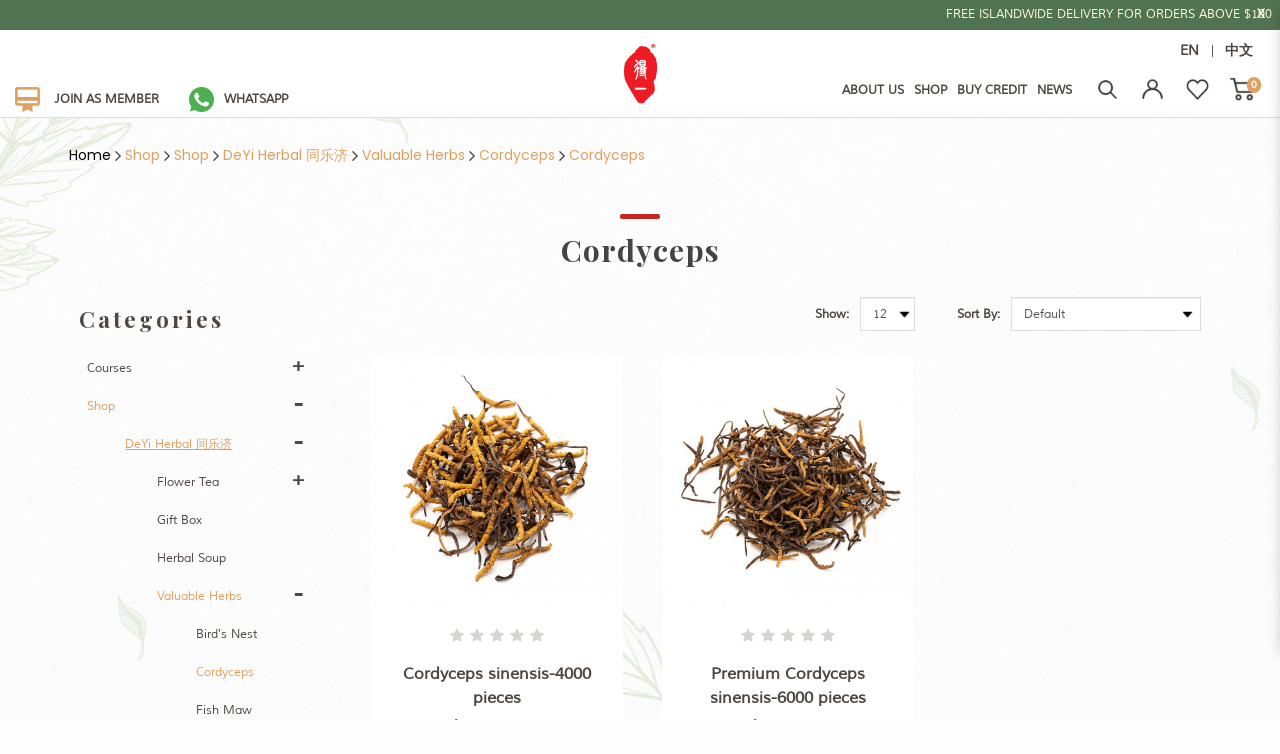

--- FILE ---
content_type: text/html; charset=utf-8
request_url: https://deyi.com.sg/shop/herbal/valuable-herbs/cordyceps-Hebrs/cordyceps?amp%3Bproduct_id=218
body_size: 12923
content:
<!DOCTYPE html> <!--[if IE]><![endif]--> <!--[if IE 8 ]><html dir="ltr" lang="en" class="ie8"><![endif]--> <!--[if IE 9 ]><html dir="ltr" lang="en" class="ie9"><![endif]--> <!--[if (gt IE 9)|!(IE)]><!--> <html dir="ltr" lang="en"> <!--<![endif]--> <head> <meta charset="UTF-8" /> <meta name="viewport" content="width=device-width, minimum-scale=1.0, maximum-scale=1.0, user-scalable=no"> <meta http-equiv="X-UA-Compatible" content="IE=edge"> <meta name="robots" content="index,follow" /> <link rel="canonical" href="https://deyi.com.sg/shop/herbal/valuable-herbs/cordyceps-Hebrs/cordyceps?amp%3Bproduct_id=218" /> <title data-min-length="60" data-max-length="70">虫草-</title> <base href="https://deyi.com.sg/" /> <link rel="preload" href="https://deyi.com.sg//image/catalog/untitled folder/gongshi logo v2.png" as="image"> <!-- Schema.org markup for Google+ --> <meta itemprop="name" content="虫草-" /> <meta itemprop="description" content="" /> <meta itemprop="image" content="https://deyi.com.sg//image/cache/catalog/untitled%20folder/gongshi%20logo%20v2-612x299.png" /> <!-- Twitter Card data --> <meta name="twitter:card" content="Gong Shi Traditional herb" /> <!-- <meta name="twitter:site" content="@publisher_handle"/> --> <meta name="twitter:title" content="虫草-" /> <meta name="twitter:description" content="" data-length="200" /> <!-- <meta name="twitter:creator" content="@author_handle"/> --> <!-- Twitter summary card with large image must be at least 280x150px --> <meta name="twitter:image:src" content="https://deyi.com.sg//image/cache/catalog/untitled%20folder/gongshi%20logo%20v2-512x299.png" /> <!-- Open Graph data --> <meta property="og:title" content="虫草-" /> <meta property="og:type" content="website" /> <meta property="og:url" content="https://deyi.com.sg//" /> <meta property="og:image" content="https://deyi.com.sg//image/cache/catalog/untitled%20folder/gongshi%20logo%20v2-600x315.png" /> <meta property="og:description" content="" /> <meta property="og:site_name" content="Gong Shi Traditional herb" /> <!-- <meta property="fb:admins" content="Facebook numberic ID" /> --> <script src="catalog/view/javascript/jquery/jquery-2.1.1.min.js" type="text/javascript"></script> <link href="catalog/view/javascript/bootstrap/css/bootstrap.min.css" rel="stylesheet" media="screen" /> <script src="catalog/view/javascript/bootstrap/js/bootstrap.min.js" type="text/javascript"></script> <link href="catalog/view/javascript/font-awesome-4.7.0/css/font-awesome.min.css" rel="stylesheet" type="text/css" /> <link href="//fonts.googleapis.com/css?family=Open+Sans:400,400i,300,700" rel="stylesheet" type="text/css" /> <link href="catalog/view/theme/default/stylesheet/stylesheet.css" rel="stylesheet"> <!-- <link href="catalog/view/javascript/smartmenus/sm-core-css.min.css" rel="stylesheet"> --> <!--Added in sidr_bare_sm_core_css_sass_icon.css --> <link href="catalog/view/javascript/smartmenus/sm-blue.min.css" rel="stylesheet"> <!-- <link href="catalog/view/javascript/side-menu-sidr/stylesheets/sidr.bare.min.css" rel="stylesheet"> --> <!--Added in sidr_bare_sm_core_css_sass_icon.css --> <link href="catalog/view/javascript/jquery-multi-level-accordion-menu/css/style.min.css" rel="stylesheet"> <link href="catalog/view/theme/default/stylesheet/normalize.min.css" rel="stylesheet"> <!-- <link href="catalog/view/theme/default/stylesheet/sass/icon.min.css" rel="stylesheet"> --> <!--Added in sidr_bare_sm_core_css_sass_icon.css --> <link href="catalog/view/theme/default/stylesheet/sidr_bare_sm_core_css_sass_icon.css" rel="stylesheet"> <link href="catalog/view/theme/default/stylesheet/sass/helper.min.css" rel="stylesheet"> <link href="catalog/view/theme/default/stylesheet/sass/custom.min.css" rel="stylesheet"> <link href="catalog/view/theme/default/stylesheet/hover-min.css" rel="stylesheet" media="all"> <link href="catalog/view/theme/default/stylesheet/gongshi.css" rel="stylesheet"> <link href="catalog/view/theme/default/stylesheet/deyi.css" rel="stylesheet"> <link href="https://fonts.googleapis.com/css2?family=Playfair+Display:ital,wght@0,400;0,700;0,900;1,700;1,900&family=Poppins:ital,wght@0,300;0,400;0,600;1,300&display=swap" rel="stylesheet"> <link rel="preconnect" href="https://fonts.gstatic.com"> <link href="https://fonts.googleapis.com/css2?family=Poppins:wght@600&display=swap" rel="stylesheet"> <link href="catalog/view/theme/default/stylesheet/slsoffr.css" type="text/css" rel="stylesheet" media="screen" /> <link href="catalog/view/theme/default/stylesheet/animate.min.css" rel="stylesheet"> <script src="catalog/view/javascript/jquery-ui-1.12.1.custom/jquery-ui.min.js" type="text/javascript"></script> <script src="catalog/view/javascript/jquery.ui.touch-punch.min.js" type="text/javascript"></script> <script src="catalog/view/javascript/side-menu-sidr/jquery.sidr.min.js" type="text/javascript"></script> <!--Minified--> <script src="catalog/view/javascript/side-menu-sidr/sidr.min.js" type="text/javascript"></script> <script src="catalog/view/javascript/jquery-multi-level-accordion-menu/js/modernizr.js" type="text/javascript"></script> <!-- <script src="catalog/view/javascript/jquery-multi-level-accordion-menu/js/main.js" type="text/javascript"></script> --> <!--Added in Alpha.js --> <script src="catalog/view/javascript/smartmenus/jquery.smartmenus.min.js" type="text/javascript"></script> <script src="catalog/view/javascript/bluebird.min.js"></script> <!--FOR IE--> <link href="catalog/view/javascript/sweetalert2.min.css" rel="stylesheet"> <script src="catalog/view/javascript/sweetalert2.all.min.js"></script> <link href="catalog/view/javascript/aos/aos.css" rel="stylesheet"> <script src="catalog/view/javascript/aos/aos.js" type="text/javascript"></script> <!-- <script src="catalog/view/javascript/quantityincrementdecrement.js" type="text/javascript"></script> --> <!--Added in Alpha.js --> <script src="catalog/view/javascript/common.js" type="text/javascript"></script> <script src="catalog/view/javascript/enquiry.js" type="text/javascript"></script> <script src="catalog/view/javascript/alpha.js" type="text/javascript"></script> <script src="catalog/view/javascript/jquery.qrcode.js" type="text/javascript"></script> <script src="catalog/view/javascript/qrcode.js" type="text/javascript"></script> <link href="https://deyi.com.sg/products" rel="canonical" /> <link href="https://deyi.com.sg//image/catalog/updated logo.png" rel="icon" /> <!-- Global site tag (gtag.js) - Google Analytics --> <script async src="https://www.googletagmanager.com/gtag/js?id=UA-161399646-5"></script> <script>
  window.dataLayer = window.dataLayer || [];
  function gtag(){dataLayer.push(arguments);}
  gtag('js', new Date());

  gtag('config', 'UA-161399646-5');
</script> <!-- Global site tag (gtag.js) - Google Analytics --> <script async src="https://www.googletagmanager.com/gtag/js?id=G-7SCJS4HEEM"></script> <script>
  window.dataLayer = window.dataLayer || [];
  function gtag(){dataLayer.push(arguments);}
  gtag('js', new Date());

  gtag('config', 'G-7SCJS4HEEM');
</script> <script type="application/ld+json"><script type="application/ld+json">
{
  "@context": "https://schema.org",
  "@type": "Organization",
  "name": "Gong Shi Industry",
  "url": "https://deyi.com.sg/",
  "logo": "https://deyi.com.sg//image/catalog/untitled%20folder/gongshi%20logo%20v2.png",
  "sameAs": "https://www.facebook.com/%E5%BE%97%E4%B8%80%E8%8D%AF%E4%B8%9A-101700161582721"
}
</script></script> <style>
		body.loading #loading_wrapper { opacity:1;visibility: visible; }
		#loading_wrapper { -webkit-transition: all 0.6s ease-out;-moz-transition: all 0.6s ease-out ;-ms-transition: all 0.6s ease-out ;-o-transition: all 0.6s ease-out ;transition: all 0.6s ease-out ;display: block;opacity: 0;visibility: hidden;position:fixed;  z-index:10000000001;top:        0;left:0;height:100%;width:100%;background: rgba(51, 51, 51, 0.7); }

		.spinner {margin: auto;width: 40px;height: 40px;position: absolute;text-align: center;-webkit-animation: sk-rotate 2.0s infinite linear;animation: sk-rotate 2.0s infinite linear;left: 0;right: 0;top: 0;bottom: 0;}

		.dot1, .dot2 {width: 60%;height: 60%;display: inline-block;position: absolute;top: 0;background-color: #750a00;border-radius: 100%;-webkit-animation: sk-bounce 2.0s infinite ease-in-out;animation: sk-bounce 2.0s infinite ease-in-out;}

		.dot2 {top: auto;bottom: 0;-webkit-animation-delay: -1.0s;animation-delay: -1.0s;}

		@-webkit-keyframes sk-rotate { 100% { -webkit-transform: rotate(360deg) }}
		@keyframes sk-rotate { 100% { transform: rotate(360deg); -webkit-transform: rotate(360deg) }}

		@-webkit-keyframes sk-bounce {
		0%, 100% { -webkit-transform: scale(0.0) }
		50% { -webkit-transform: scale(1.0) }
		}

		@keyframes sk-bounce {
		0%, 100% {
		transform: scale(0.0);
		-webkit-transform: scale(0.0);
		} 50% {
		transform: scale(1.0);
		-webkit-transform: scale(1.0);
		}
		}
	</style> <style>
		#sidr { background-color: #DEA05E; }
		.header-mobile .mobile-account { border-bottom-color: #DEA05E; }
		.header-mobile .mobile-account>a+a { border-left-color: #DEA05E; }
		.cd-accordion-menu a, .cd-accordion-menu label { background-color: #FFFFFF; }
	</style> </head> <body class="product-category cid-185_143_138_140_104 short_hand desktop mac-browser en"> <div id="loading_wrapper"> <div class="spinner"> <div class="dot1"></div> <div class="dot2"></div> </div> </div> <style>
		.loader {
			position: fixed;
			left: 0px;
			top: 0px;
			width: 100%;
			height: 100%;
			z-index: 9999; 
		}
	</style> <div class="loader" style="background: url('https://deyi.com.sg//image/catalog/untitled folder/gongshi logo v2.png') 50% 50% / auto 100px no-repeat rgb(255, 255, 255);"></div> <script tyle="text/javascript">
		$(window).load(function() {
			// hide loading gif when page done loading
			$(".loader").fadeOut("slow");
		});
	</script> <div class="x213"><h1 id="page_heading_title" >虫草-</h1></div> <header class="fixed-header" > <div class="container-fluid top-bar-announcement flex-center f14 p15 bg-527350 color-fff uppercase"> <marquee class="marquee" style="transition: .5s ease;">Free Islandwide delivery for orders above $100</marquee> <div class="close-bar"></div> </div> <div class="container-fluid"> <div class="header-container"> <div class="header-mobile-links visible-xs visible-sm"> <div class="header-links"> <a id="mobileNav" href="#sidr" class="pointer esc"> <i class="fa fa-bars"></i> </a> <span class="hidden-sm hidden-md hidden-lg"> <div class="_search"> <div id="fullpage-search"> <a id="fullpage-search-close" class="fx-close" ></a> <div class="container"> <div class="search-custom"> <div class='search-box'> <input type="text" name="search" value="" placeholder="Search" class="form-control" /> <button type="button"><i class="icon icon-search"></i></button> </div> </div> </div> </div> <a id="fullpage-search-open" > <i class="fa fa-search" ></i> </a> <script type="text/javascript">
        if($('.search-custom').length){
            $('#fullpage-search').insertBefore('header');
        }
        $('#fullpage-search-close').on('click', function(e){
            e.preventDefault();
            $('#fullpage-search').fadeOut(300);
        });
        
        $('#fullpage-search-open').on('click', function(e){
            e.preventDefault();
            $('#fullpage-search').fadeIn(300);
        });
    </script> </div> </span> </div> </div> <div class="header-language hidden-xs hidden-sm"> <div class="member"> <a href="https://deyi.com.sg/register" class="hov"> <!-- <i class="fa fa-whatsapp my-float"></i> --> <i class="icon icon-member"></i> <span class="pd-l10 bold">JOIN AS MEMBER</span> </a> </div> <div class="whastapp"> <a href="https://api.whatsapp.com/send?phone=65 83236889" class="hov" target="_blank" style="width:auto; padding:0;"> <!-- <i class="fa fa-whatsapp my-float"></i> --> <i class="icon icon-whatsapp"></i> <span class="pd-l10 bold">WHATSAPP</span> </a> </div> </div> <div class="header-logo"> <a class="header-logo-image text-center" href="https://deyi.com.sg/"> <img src="https://deyi.com.sg//image/catalog/untitled folder/gongshi logo v2.png" title="Gong Shi Traditional herb" alt="Gong Shi Traditional herb" class="img-responsive" /> </a> </div> <style>
					.float{
						position:relative;
						color:#25d366;
						border-radius:50px;
						text-align:center;
						z-index:100;
					}
					.float i {
						font-size:20px;
					}
					.float:hover {
						color:#25d366
					}
					.my-float{
						margin-top:8px;
					}
					.float-mob{
                        padding-right: 5px;
                        padding-top: 5px;
						color:#25d366;
					}
					.float-mob i {
						font-size:25px;
					}
					</style> <div class="header-top flex-wrap"> <div class="header-menu hidden-xs hidden-sm uppercase semibold flex-1"> <ul id="main-menu" class="sm sm-blue"><li class=""> <a href="https://deyi.com.sg/news"  alt="News" ><span>News</span></a></li><li class=""> <a href="https://deyi.com.sg/buy-credit"  alt="Buy Credit" ><span>Buy Credit</span></a></li><li class=""> <a href="https://deyi.com.sg/shop"  alt="Shop" ><span>Shop</span></a><ul><li class=""> <a href="https://deyi.com.sg/shop/herbal"  alt="DeYi Herbal 同乐济" >DeYi Herbal 同乐济</a></li><li class=""> <a href="https://deyi.com.sg/shop/de-yi-tang"  alt="DeYi Tang 得一堂" >DeYi Tang 得一堂</a></li><li class=""> <a href="https://deyi.com.sg/shop/teaphilosphy"  alt="DeYi Teaphilosphy 得一茗坊" >DeYi Teaphilosphy 得一茗坊</a></li></ul></li><li class=""> <a href="https://deyi.com.sg/about-us"  alt="About Us" ><span>About Us</span></a></li></ul> </div> <div> <div class="w100 hidden-xs hidden-sm"><div class="text-right"> <form action="https://deyi.com.sg/index.php?route=common/language/language" method="post" enctype="multipart/form-data" id="form-language"> <div class="btn-group"> <div class="flex-center language-selector"> <div class=""> <span class="visible-sm visible-xs">Language</span> </div> <button class="btn btn-link language-select color-4f4742" type="button" name="en-gb">EN</button>
      |            <button class="btn btn-link language-select color-4f4742" type="button" name="zh-cn">中文</button> </div> </div> <input type="hidden" name="code" value="" /> <input type="hidden" name="redirect" value="https://deyi.com.sg/shop/herbal/valuable-herbs/cordyceps-Hebrs/cordyceps?_route_=shop%2Fherbal%2Fvaluable-herbs%2Fcordyceps-Hebrs%2Fcordyceps&amp;amp%3Bproduct_id=218" /> </form> </div> </div> <div class="w100 flex flex-hend"> <div class="search_container hidden-xs hidden-sm"> <a href="https://deyi.com.sg/search" class=""> <i class="icon icon-search"></i> </a> </div> <span class="hidden-xs hidden-sm"> <div id="account" class="dropdown"> <a href="#" data-toggle="dropdown"> <i class="icon icon-user"></i> </a> <ul class="dropdown-menu dropdown-menu-right"> <li> <a href="https://deyi.com.sg/login" >
                Login            </a> </li> <li> <a href="https://deyi.com.sg/register" >
                Register            </a> </li> </ul> </div> </span> <a href="https://deyi.com.sg/index.php?route=account/wishlist" id="wishlist-total" title="Wish List (0)"> <i class="icon icon-heart"></i> </a> <div id="cart" class="relative slide-out-cart" > <!-- add/remove class slide-out-cart for normal opencart cart dropdown--> <a data-toggle="dropdown" class="cart-dropdown pointer" id="cart_dropdown_icon" onclick="$('body, #cart').toggleClass('open-custom');" > <i class="icon icon-thecart"></i> <span class="badge" > <span id="cart-quantity-total" >0</span> </span> </a> <ul class="dropdown-menu pull-right"  > <div class="cart-header"> <div class="cart-header-text">Cart</div> <button type="button" class="pointer cart_close" onclick="$('#cart_dropdown_icon').click(); return false;" ></button> </div> <li class="cart-dropdown-empty text-center" > <i class="fa fa-meh-o" aria-hidden="true"></i> <p>Your shopping cart is empty!</p> </li> </ul> </div> <script type="text/javascript">

  var current_focus_header_quantity = 0;
  function rememberHeaderQuantity(qty){
    current_focus_header_quantity = parseInt(qty);
  }
  var header_request = null;
  
  function refreshHeaderCart(ele) {
    element = $(ele);
    id = element.parent().parent().attr("id");
    if (element.is("input")) {
      id = element.parent().attr("id");
    }

    if($("#" + id + " input").val() == current_focus_header_quantity){
      return;
    }
    
    if(header_request) header_request.abort();

    header_request = $.ajax({
      url: 'https://deyi.com.sg/index.php?route=checkout/cart/edit',
      data: $("#" + id + " input").serialize(),
      dataType: 'HTML',
      type: 'post',
      beforeSend: function () {
        $('.alert').remove();
        if(element.hasClass('btn-number')){
          cache_text = element.html();
          // element.button("loading");
          element.html(cache_text);
        }
        else{
          element.button("loading");
        }
        current_focus_header_quantity = 0;
      },
      complete: function () {
        element.button("reset");
      },
      success: function (html) {

        $(".alert-success").remove();

        content_total_dropdown_body = $(html).find("#loadFrom").html();
        content_total_dropdown = $(html).find("#cart-quantity-total").text();
        content_total = $(html).find("#cartTotals");
        content = $(html).find("#cartSummary tbody");
        alert = $(html).find(".alert-success");
        alert_error = $(html).find(".alert-danger");
        
        if(alert_error.length){
          error = alert_error.html().split(":");
          if(error.length > 1){
            swal({
              title: error[0],
              html: error[1],
              type: "error"
            });
          }
          else{
            swal({
              title: 'Warning',
              html: error[0],
              type: "error"
            });
          }
        }
        else if(alert.length){
          success = alert.html().split(":");
          if(success.length > 1){
            swal({
              title: success[0],
              html: success[1],
              type: "success"
            });
          }
        }

        if (content.length) {            
          content = content.html();
          $("#cartSummary tbody").html(content);
          var parent_element = $("#cartTotals").parent(); $("#cartTotals").remove();
          parent_element.html(content_total);
          
          $('#cart-quantity-total').text(content_total_dropdown);
          $('#loadTo').html(content_total_dropdown_body);

          $('#cart > ul').load('index.php?route=common/cart/info ul > *');

        } else {
          location.reload();
        }

      }
    })
  }
</script> <span class="hidden" > </span> </div> </div> </div> </div> </div> </header> <div id="sidr"> <div class="header-mobile"> <div class="mobile-account relative"> <a href="https://deyi.com.sg/login"> <i class="fa fa-user-circle-o" aria-hidden="true"></i>
					Login</a> <a href="https://deyi.com.sg/register"> <i class="fa fa-pencil-square-o" aria-hidden="true"></i>
					Register</a> </div> <div class="mobile-search"> <div class="search-custom"> <div class='search-box'> <input type="text" name="search" value="" placeholder="Search" class="form-control" /> <button type="button"><i class="icon icon-search"></i></button> </div> </div> </div> </div> <ul class="cd-accordion-menu animated"><li class=""> <a href="https://deyi.com.sg/about-us" alt="About Us" ><span>About Us</span></a></li><li class="has-children "> <input type="checkbox" name ="sub-group-shop-0-0-2" id="sub-group-shop-0-0-2" class="hidden"> <a href="https://deyi.com.sg/shop" alt="Shop" ><span>Shop</span></a> <label for="sub-group-shop-0-0-2"><i class="fa fa-caret-down" aria-hidden="true"></i></label><ul><li class=""> <a href="https://deyi.com.sg/shop/herbal" alt="DeYi Herbal 同乐济" >DeYi Herbal 同乐济</a></li><li class=""> <a href="https://deyi.com.sg/shop/de-yi-tang" alt="DeYi Tang 得一堂" >DeYi Tang 得一堂</a></li><li class=""> <a href="https://deyi.com.sg/shop/teaphilosphy" alt="DeYi Teaphilosphy 得一茗坊" >DeYi Teaphilosphy 得一茗坊</a></li></ul></li><li class=""> <a href="https://deyi.com.sg/buy-credit" alt="Buy Credit" ><span>Buy Credit</span></a></li><li class=""> <a href="https://deyi.com.sg/news" alt="News" ><span>News</span></a></li><li class=""> <a href="https://deyi.com.sg/frequently-asked-questions" alt="FAQ" ><span>FAQ</span></a></li><li class=""> <a href="https://deyi.com.sg/contact-us" alt="Contact Us" ><span>Contact Us</span></a></li></ul> <div class="mobile-language flex-space"> <div class="text-right"> <form action="https://deyi.com.sg/index.php?route=common/language/language" method="post" enctype="multipart/form-data" id="form-language"> <div class="btn-group"> <div class="flex-center language-selector"> <div class=""> <span class="visible-sm visible-xs">Language</span> </div> <button class="btn btn-link language-select color-4f4742" type="button" name="en-gb">EN</button>
      |            <button class="btn btn-link language-select color-4f4742" type="button" name="zh-cn">中文</button> </div> </div> <input type="hidden" name="code" value="" /> <input type="hidden" name="redirect" value="https://deyi.com.sg/shop/herbal/valuable-herbs/cordyceps-Hebrs/cordyceps?_route_=shop%2Fherbal%2Fvaluable-herbs%2Fcordyceps-Hebrs%2Fcordyceps&amp;amp%3Bproduct_id=218" /> </form> </div> <a href="https://api.whatsapp.com/send?phone=65 83236889" class="float-mob hov" target="_blank"> <!-- <i class="fa fa-whatsapp my-float"></i> --> <img src="image/whatsapp_icon.png" style="width: 40px;"> </a> </div> <div class="mobile-whatsapp"> </div> </div> <div id="pg-banner-wrap"> </div> <!-- Google Tag Manager (noscript) --> <noscript><iframe src="https://www.googletagmanager.com/ns.html?id=GTM-T4P5K5Z"
height="0" width="0" style="display:none;visibility:hidden"></iframe></noscript> <!-- End Google Tag Manager (noscript) --><div class="container-fluid-x bg-y"> <ul class="breadcrumb"> <li><a href="https://deyi.com.sg/">Home</a></li> <li><a href="https://deyi.com.sg/products">Shop</a></li> <li><a href="https://deyi.com.sg/shop?sort=p2co.sort_order%2C%20p.sort_order%2C%20pd.name&amp;order=p2co.sort_order%2C%20p.sort_order%2C%20pd.name&amp;limit=12">Shop</a></li> <li><a href="https://deyi.com.sg/shop/herbal?sort=p2co.sort_order%2C%20p.sort_order%2C%20pd.name&amp;order=p2co.sort_order%2C%20p.sort_order%2C%20pd.name&amp;limit=12">DeYi Herbal 同乐济</a></li> <li><a href="https://deyi.com.sg/shop/herbal/valuable-herbs?sort=p2co.sort_order%2C%20p.sort_order%2C%20pd.name&amp;order=p2co.sort_order%2C%20p.sort_order%2C%20pd.name&amp;limit=12">Valuable Herbs</a></li> <li><a href="https://deyi.com.sg/shop/herbal/valuable-herbs/cordyceps-Hebrs?sort=p2co.sort_order%2C%20p.sort_order%2C%20pd.name&amp;order=p2co.sort_order%2C%20p.sort_order%2C%20pd.name&amp;limit=12">Cordyceps</a></li> <li><a href="https://deyi.com.sg/shop/herbal/valuable-herbs/cordyceps-Hebrs/cordyceps?sort=p2co.sort_order%2C%20p.sort_order%2C%20pd.name&amp;order=p2co.sort_order%2C%20p.sort_order%2C%20pd.name&amp;limit=12">Cordyceps</a></li> </ul> <div class="row"> <h2>Cordyceps</h2> <aside id="column-left" class="col-sm-3"> <div id="filter-groups"> <button id="filter_group_tigger_close" class="btn btn-danger fixed position-right-top visible-xs" onclick="$('#filter-groups').removeClass('open');" > <i class="fa fa-times" ></i> </button> <div id="side-categories"> <div class="list-group-item item-header" >Categories</div> <div class="list-group-item"> <div class="side-categories-level-1"> <div class="group"> <div class="item level-1 " data-path="186" > <a href="https://deyi.com.sg/courses">
								 Courses								</a> <div class="toggle level-1 pointer"><div class="caret"></div></div> </div> <div class="sub level-2"> <div class="group" > <div class="item level-2 " data-path="186_187" > <a href="https://deyi.com.sg/courses/course-category-name-1" class="" >Course Category Name 1</a> </div> <!----> </div> <div class="group" > <div class="item level-2 " data-path="186_188" > <a href="https://deyi.com.sg/courses/course-category-name-2" class="" >Course Category Name 2</a> </div> <!----> </div> </div> <!----> </div> </div> <div class="side-categories-level-1"> <div class="group"> <div class="item level-1 active" data-path="185" > <a href="https://deyi.com.sg/shop">
								 Shop								</a> <div class="toggle level-1 pointer"><div class="caret"></div></div> </div> <div class="sub level-2"> <div class="group" > <div class="item level-2 active" data-path="185_143" > <a href="https://deyi.com.sg/shop/herbal" class="" >DeYi Herbal 同乐济</a> <div class="toggle level-2 pointer"><div class="caret"></div></div> </div> <div class="sub level-3"> <div class="group" > <div class="item level-3 " data-path="185_143_135" > <a href="https://deyi.com.sg/shop/herbal/flower-teas" class="" >Flower Tea</a> <div class="toggle level-3 pointer"><div class="caret"></div></div> </div> <div class="sub level-4"> <div class="item level-4 " data-path="185_143_135_136" > <a href="https://deyi.com.sg/shop/herbal/flower-teas/natural-flower-teas" class="" >Formulated Flower Tea</a> </div> <div class="item level-4 " data-path="185_143_135_137" > <a href="https://deyi.com.sg/shop/herbal/flower-teas/herbal-tea" class="" >Herbal Tea</a> </div> <div class="item level-4 " data-path="185_143_135_128" > <a href="https://deyi.com.sg/shop/herbal/flower-teas/natural-flower-tea" class="" >Natural Flower Tea</a> </div> </div> </div> <div class="group" > <div class="item level-3 " data-path="185_143_184" > <a href="https://deyi.com.sg/shop/herbal/gift-box" class="" >Gift Box</a> </div> </div> <div class="group" > <div class="item level-3 " data-path="185_143_114" > <a href="https://deyi.com.sg/shop/herbal/herbal-soups" class="" >Herbal Soup</a> </div> </div> <div class="group" > <div class="item level-3 active" data-path="185_143_138" > <a href="https://deyi.com.sg/shop/herbal/valuable-herbs" class="active" >Valuable Herbs</a> <div class="toggle level-3 pointer"><div class="caret"></div></div> </div> <div class="sub level-4"> <div class="item level-4 " data-path="185_143_138_110" > <a href="https://deyi.com.sg/shop/herbal/valuable-herbs/bird-nest" class="" >Bird's Nest</a> </div> <div class="item level-4 active" data-path="185_143_138_140" > <a href="https://deyi.com.sg/shop/herbal/valuable-herbs/cordyceps-Hebrs" class="active" >Cordyceps</a> </div> <div class="item level-4 " data-path="185_143_138_108" > <a href="https://deyi.com.sg/shop/herbal/valuable-herbs/fish-maw-products" class="" >Fish Maw</a> </div> <div class="item level-4 " data-path="185_143_138_139" > <a href="https://deyi.com.sg/shop/herbal/valuable-herbs/ginseng-product" class="" >Ginseng Products</a> </div> <div class="item level-4 " data-path="185_143_138_113" > <a href="https://deyi.com.sg/shop/herbal/valuable-herbs/hashima" class="" >Hashima</a> </div> <div class="item level-4 " data-path="185_143_138_107" > <a href="https://deyi.com.sg/shop/herbal/valuable-herbs/migo" class="" >Migo</a> </div> </div> </div> <div class="group" > <div class="item level-3 " data-path="185_143_115" > <a href="https://deyi.com.sg/shop/herbal/tonic-products" class="" >Herbal Products</a> <div class="toggle level-3 pointer"><div class="caret"></div></div> </div> <div class="sub level-4"> <div class="item level-4 " data-path="185_143_115_129" > <a href="https://deyi.com.sg/shop/herbal/tonic-products/add-on-ingredients" class="" >Add On Ingredients</a> </div> <div class="item level-4 " data-path="185_143_115_132" > <a href="https://deyi.com.sg/shop/herbal/tonic-products/dried-seafood" class="" >Dried Seafood</a> </div> <div class="item level-4 " data-path="185_143_115_127" > <a href="https://deyi.com.sg/shop/herbal/tonic-products/herbs" class="" >Herbs</a> </div> <div class="item level-4 " data-path="185_143_115_109" > <a href="https://deyi.com.sg/shop/herbal/tonic-products/mushroom" class="" >Mushrooms &amp; Fungus</a> </div> <div class="item level-4 " data-path="185_143_115_99" > <a href="https://deyi.com.sg/shop/herbal/tonic-products/natural-rubber" class="" >Natural Rubber</a> </div> <div class="item level-4 " data-path="185_143_115_134" > <a href="https://deyi.com.sg/shop/herbal/tonic-products/spices-" class="" >Spices</a> </div> <div class="item level-4 " data-path="185_143_115_142" > <a href="https://deyi.com.sg/shop/herbal/tonic-products/sugar-products" class="" >Sugar Products</a> </div> </div> </div> </div> <!----> </div> <div class="group" > <div class="item level-2 " data-path="185_145" > <a href="https://deyi.com.sg/shop/teaphilosphy" class="" >DeYi Teaphilosphy 得一茗坊</a> <div class="toggle level-2 pointer"><div class="caret"></div></div> </div> <div class="sub level-3"> <div class="group" > <div class="item level-3 " data-path="185_145_163" > <a href="https://deyi.com.sg/shop/teaphilosphy/green-tea" class="" >Green Tea</a> </div> </div> <div class="group" > <div class="item level-3 " data-path="185_145_164" > <a href="https://deyi.com.sg/shop/teaphilosphy/white-tea" class="" >White Tea</a> </div> </div> <div class="group" > <div class="item level-3 " data-path="185_145_175" > <a href="https://deyi.com.sg/shop/teaphilosphy/oolong-tea" class="" >Oolong Tea</a> <div class="toggle level-3 pointer"><div class="caret"></div></div> </div> <div class="sub level-4"> <div class="item level-4 " data-path="185_145_175_180" > <a href="https://deyi.com.sg/shop/teaphilosphy/oolong-tea/da-hong-pao" class="" >Da Hong Pao</a> </div> <div class="item level-4 " data-path="185_145_175_168" > <a href="https://deyi.com.sg/shop/teaphilosphy/oolong-tea/tie-guan-yin" class="" >Tie Guan Yin</a> </div> </div> </div> <div class="group" > <div class="item level-3 " data-path="185_145_165" > <a href="https://deyi.com.sg/shop/teaphilosphy/black-tea" class="" >Black Tea</a> </div> </div> <div class="group" > <div class="item level-3 " data-path="185_145_169" > <a href="https://deyi.com.sg/shop/teaphilosphy/pu-erh-tea" class="" >Pu-Erh Tea</a> <div class="toggle level-3 pointer"><div class="caret"></div></div> </div> <div class="sub level-4"> <div class="item level-4 " data-path="185_145_169_170" > <a href="https://deyi.com.sg/shop/teaphilosphy/pu-erh-tea/raw" class="" >Raw</a> </div> <div class="item level-4 " data-path="185_145_169_172" > <a href="https://deyi.com.sg/shop/teaphilosphy/pu-erh-tea/ripe" class="" >Ripe</a> </div> </div> </div> <div class="group" > <div class="item level-3 " data-path="185_145_176" > <a href="https://deyi.com.sg/shop/teaphilosphy/flower-tea" class="" >Flower Tea</a> </div> </div> <div class="group" > <div class="item level-3 " data-path="185_145_178" > <a href="https://deyi.com.sg/shop/teaphilosphy/dried-tangerine-peel" class="" >Dried Tangerine Peel</a> </div> </div> </div> <!----> </div> <div class="group" > <div class="item level-2 " data-path="185_191" > <a href="https://deyi.com.sg/shop/testing-category" class="" >Testing Category</a> </div> <!----> </div> <div class="group" > <div class="item level-2 " data-path="185_144" > <a href="https://deyi.com.sg/shop/de-yi-tang" class="" >DeYi Tang 得一堂</a> <div class="toggle level-2 pointer"><div class="caret"></div></div> </div> <div class="sub level-3"> <div class="group" > <div class="item level-3 " data-path="185_144_192" > <a href="https://deyi.com.sg/shop/de-yi-tang/DeYi Tang gift-box" class="" >Gift  Box</a> </div> </div> <div class="group" > <div class="item level-3 " data-path="185_144_161" > <a href="https://deyi.com.sg/shop/de-yi-tang/wine" class="" >Wine</a> </div> </div> <div class="group" > <div class="item level-3 " data-path="185_144_181" > <a href="https://deyi.com.sg/shop/de-yi-tang/tea-sets" class="" >Tea Sets</a> </div> </div> </div> <!----> </div> </div> <!----> </div> </div> </div> </div> <div id="for-filters-container"></div> <div id="side_filter" class="panel panel-default"> </div> <div id="side-price"> <div class="list-group-item item-header">Price</div> <div class="list-group-item"> <div class="price-container flex-space"> <div class="input-group"> <label class="input-group-addon padding-m14-left c343434 bold">$</label> <input type="text" 
					name="price_min" 
					min="750.00" 
					max="1550.00" 
					class="form-control input-number bold" 
					value="750.00" 
					onkeyup="updateSlider();"
					id="price_min"
					/> </div> <div class="input-group"> <label class="input-group-addon padding-m14-left c343434 bold">$</label> <input type="text" 
					name="price_max" 
					min="750.00" 
					max="1550.00" 
					class="form-control input-number bold" 
					value="1550.00"
					onkeyup="updateSlider();"
					id="price_max"
					/> </div> </div> <div id="slider-price"></div> </div> <script type='text/javascript' >
			$("#slider-price").slider({
				min: 750.00,
				max: 1550.00,
				step: 1.00,
				range: true,
				values: [750.00, 1550.00],
				create: function (event, ui) {
					$(".ui-slider-handle").attr("onclick", "");
				},
				slide: function () {
					val = $(this).slider("values");

					price_min = val[0].toFixed(2);
					price_max = val[1].toFixed(2);

					$("input[name='price_min']").val(price_min);
					$("input[name='price_max']").val(price_max);
				},
				stop: function (event, ui) {
					val = $(this).slider("values");

					price_min = val[0].toFixed(2);
					price_max = val[1].toFixed(2);

					$("input[name='price_min']").val(price_min);
					$("input[name='price_max']").val(price_max);

					applyFilter();
				}
			});

			function updateSlider(){

				let price_min = $("input[name='price_min']").val();
				let price_max = $("input[name='price_max']").val();

				$("#slider-price").slider( "values", [price_min, price_max]);
				
				if(price_min > -1 && price_max > -1){
					applyFilter();
				}
			}
		</script> </div> <!-- filter length --> <!-- filter length --> <script type="text/javascript">
        // Handle Category
        var base_url = 'https://deyi.com.sg/shop/herbal/valuable-herbs/cordyceps-Hebrs/cordyceps';
        var last_clicked = null;
        var prefix = 'p_';
        var xhr = null;
        var click_delay = 350; // ms

        $('#side-categories a').on('click', function(e){
            e.preventDefault();

            base_url = this.href;   // cl(base);
            
            let el = $(this);
            let el_parent = el.parent();

            if(!el_parent.hasClass('active')){
                el_parent.addClass('active');
            }
            
            if(!last_clicked){
                last_clicked = prefix + el_parent.attr('data-path');
            }
            // Check switch category branch
            else{
                
                // Different branch
                if( 
                    last_clicked.indexOf(el_parent.attr('data-path')) == -1 && 
                    last_clicked != prefix + el_parent.attr('data-path') 
                ){
                    let el_path = prefix + el_parent.attr('data-path');

                    last_clicked = el_path; // Save branch

                    // Remove active from previous branch
                    $('#side-categories .item.active').each(function(){
                        
                        el_current = $(this);
                        el_current_path = el_current.attr('data-path');

                        if( el_path.indexOf(el_current_path) == -1 ){
                            el_current.removeClass('active');
                        }
                    });
                }
            }
            // Note: indexOf don't return false and false is not equals to -1
            // So !-1 will never be false

            applyFilter();
        });
        // End Handle Category

        // Handle Manufacturer
        $('#side-manufacturer input').on('change', function(){
            applyFilter();
        });
        // End Handle Manufacturer

        // Handle Price
            //  Price handler is with price file as slider have longer code
        // End Handle Price

        // Handle Filter
        var filter_event = null;
        function catchFilter(){
            if(filter_event) clearTimeout(filter_event);
            filter_event = setTimeout(function(){
                applyFilter();
            }, click_delay);
        }
        // End Handle Filter

        // Handle Select Change
        var select_event = null;
        function select_handler(){
            if(select_event) clearTimeout(select_event);
            select_event = setTimeout(function(){
                applyFilter();
            }, click_delay);
        }
        // End Handle Select Change

        function applyFilter(){
            if(xhr) xhr.abort();
            
            url = base_url;
            
            if( $('#side-manufacturer input:checked').length ){
                var url_manufacturer = [];
                $('#side-manufacturer input:checked').each(function(){
                    url_manufacturer.push(this.value);
                });
                url += '&manufacturer_id=' + url_manufacturer.join(',');
            }

            if( $("#side-price").length ){
                url += '&price_min=' + $("#side-price #price_min").val();
                url += '&price_max=' + $("#side-price #price_max").val();
            }

            // Filter length
            if( $("#side-length").length ){
                url += '&length_min=' + $("#side-length #length_min").val();
                url += '&length_max=' + $("#side-length #length_max").val();
            }
            // Filter length END
            
            if( $("#side_filter").length ){
                $filters = [];
                 $('#side_filter input:checked').each(function(){
                    $filters.push(this.value);
                });

                if($filters.length > 0){
                    url += '&filter=' + $filters.join(',');
                }
            }

            if( $('#input-sort').length && $('#input-sort').val() ) url += '&sort=' + $('#input-sort').val();

            if( $('#input-limit').length && $('#input-limit').val() ) url += '&limit=' + $('#input-limit').val();
            
            // url = encodeURIComponent(url);

            xhr = $.get(url, function(html){

                history.pushState({
                    state: 'filter'
                }, "Filter State", url);

                let side_filter = $(html).find('#side_filter').html();
                let product_listing = $(html).find('#product-filter-replace').html();
                
                $('#product-filter-replace').html(product_listing); // loadLayout();

                if(side_filter){
                    if( $('#side_filter').length ) {
                        $('#side_filter').html(side_filter);
                    }
                    else{
                        //$('#side-manufacturer').after('<div id="side_filter">'+ side_filter +'</div>');
                        $('#for-filters-container').after('<div id="side_filter">'+ side_filter +'</div>');
                    }
                }
                else{
                    $('#side_filter').remove();
                }

                handleFilterPos();
            });
        }
    </script> </div> </aside> <div id="content" class="col-sm-9"> <div id="product-filter-replace"> <div id="product-filter-loading-overlay"></div> <div class="row"> <div class="flex flex-wrap filters-wrap pd-l15 pd-r15"> <div class="col-xs-4 text-center hidden-lg hidden-md hidden-sm"> <button id="filter_group_tigger_open" class="btn btn-primary" onclick="$('#filter-groups').addClass('open');">Filter</button> </div> <div class="col-lg-6 col-md-5 col-sm-5 hidden-xs"> </div> <div class="col-lg-2 col-md-3 col-sm-3 col-xs-4"> <div class="form-group input-group-b4"> <div class="input-group-prepend hidden-xs"> <label class="input-group-text f12 bold" for="input-limit">Show:</label> </div> <select id="input-limit" class="form-control no-custom" onchange="select_handler();"> <option value="12" selected="selected">12</option> <option value="24">24</option> <option value="36">36</option> <option value="48">48</option> <option value="60">60</option> </select> </div> </div> <div class="col-md-4 col-sm-4 col-xs-4"> <div class="form-group input-group-b4"> <div class="input-group-prepend hidden-xs"> <label class="input-group-text f12 bold" for="input-sort">Sort By:</label> </div> <select id="input-sort" class="form-control no-custom" onchange="select_handler();"> <option value="sort_order-ASC">Default</option> <option value="pd.name-ASC">Name (A - Z)</option> <option value="pd.name-DESC">Name (Z - A)</option> <option value="p.price-ASC">Price (Low &gt; High)</option> <option value="p.price-DESC">Price (High &gt; Low)</option> <option value="p.model-ASC">Model (A - Z)</option> <option value="p.model-DESC">Model (Z - A)</option> <option value="rating-ASC">Rating (Lowest)</option> <option value="rating-DESC">Rating (Highest)</option> </select> </div> </div> </div> </div> <script type="text/javascript">
    function adjustFitlerPos() {
        $('.filters-wrap').css('top', $('.fixed-header').outerHeight(true));
    }
    function resetFitlerPos() {
        $('.filters-wrap').css('top', 'auto');
    }
    function adjustBannerPos() {
        $('#pg-banner-wrap').css('margin-top', $('.filters-wrap').outerHeight(true));
    }
    function resetBannerPos() {
        $('#pg-banner-wrap').css('margin-top', 0);
    }

    // Note: there is one calling of this function in applyFilter() - extension/module/category filters there
    function handleFilterPos() {
        const width  = window.innerWidth || document.documentElement.clientWidth || 
        document.body.clientWidth;

        if(width <= 767) {
            adjustFitlerPos();
            adjustBannerPos();
        }
        else {
            resetFitlerPos();
            resetBannerPos();
        }

        //console.log('handle filter pos');
    }

    $(window).on('load resize', function(){
        handleFilterPos();
    });
	
</script> <div id="product-filter-detect"> <div class="row row-special"> <div class="product-view"> <div class="product-gutter productidd-216" id="product-216"> <div class="product-block  relative"> <div class="product-image-block relative"> <a 
				href="https://deyi.com.sg/shop/herbal/valuable-herbs/cordyceps-Hebrs/cordyceps/cordyceps-sinensis-4000-pieces" 
				title="Cordyceps sinensis-4000 pieces" 
				class="product-image image-container relative" > <img 
					src="https://deyi.com.sg//image/cache/catalog/得一药业/冬虫夏草1-500x500.jpg" 
					alt="Cordyceps sinensis-4000 pieces" 
					title="Cordyceps sinensis-4000 pieces"
					class="img-responsive img1" /> <img 
						src="https://deyi.com.sg//image/cache/catalog/得一药业/冬虫夏草-500x500.jpg" 
						alt="Cordyceps sinensis-4000 pieces" 
						title="Cordyceps sinensis-4000 pieces"
						class="img-responsive img2" style="display: none"/> </a> </div> <div class="rating pd-t15 text-center"> <span class="fa fa-stack "><i class="fa fa-star fa-stack-2x"></i></span> <span class="fa fa-stack "><i class="fa fa-star fa-stack-2x"></i></span> <span class="fa fa-stack "><i class="fa fa-star fa-stack-2x"></i></span> <span class="fa fa-stack "><i class="fa fa-star fa-stack-2x"></i></span> <span class="fa fa-stack "><i class="fa fa-star fa-stack-2x"></i></span> </div> <div class="product-name pl-15 pr-15 f18"> <a href="https://deyi.com.sg/shop/herbal/valuable-herbs/cordyceps-Hebrs/cordyceps/cordyceps-sinensis-4000-pieces" class=" bold">Cordyceps sinensis-4000 pieces</a> <br> <span class="f14"></span> </div> <div class="product-details product-price-216  pl-15 pr-15 color-527350 bold"> <div class="price"> <span class="price-new">$1,550.00</span> </div> </div> <div class="btn-group product-button"> <button type="button"
													onclick="cart.add('216', '1');"
												class="btn btn-default hide"> <i class="fa fa-shopping-cart"></i> </button> <button type="button" onclick="wishlist.add('216');" class="btn btn-default"> <i class="icon icon-wishlist"></i> </button> <a href="https://deyi.com.sg/shop/herbal/valuable-herbs/cordyceps-Hebrs/cordyceps/cordyceps-sinensis-4000-pieces" class="btn btn-default"> <i class="icon icon-view"></i> </a> <button type="button" onclick="compare.add('216');" class="btn btn-default hide"> <i class="fa fa-exchange"></i> </button> </div> <div class="product-qty-btn flex-space flex-hcenter pl-15 pr-15"> <div class="cart-buttons text-center"> <button type="button"
								onclick="cart3.add('216', '1',$(this));"
							class="btn btn-green btn-bigger cartadd-216 "> <i class="icon icon-cart"></i>
							Add to cart						</button> <input type="hidden" name="product_id" id="product_id_216" value="216"> </div> </div> </div> </div> <div class="product-gutter productidd-218" id="product-218"> <div class="product-block  relative"> <div class="product-image-block relative"> <a 
				href="https://deyi.com.sg/shop/herbal/valuable-herbs/cordyceps-Hebrs/cordyceps/premium-cordyceps-sinensis-6000-pieces" 
				title="Premium Cordyceps sinensis-6000 pieces" 
				class="product-image image-container relative" > <img 
					src="https://deyi.com.sg//image/cache/catalog/得一药业/冬虫夏草2-500x500.jpg" 
					alt="Premium Cordyceps sinensis-6000 pieces" 
					title="Premium Cordyceps sinensis-6000 pieces"
					class="img-responsive img1" /> <img 
						src="https://deyi.com.sg//image/cache/catalog/得一药业/冬虫夏草3-500x500.jpg" 
						alt="Premium Cordyceps sinensis-6000 pieces" 
						title="Premium Cordyceps sinensis-6000 pieces"
						class="img-responsive img2" style="display: none"/> </a> </div> <div class="rating pd-t15 text-center"> <span class="fa fa-stack "><i class="fa fa-star fa-stack-2x"></i></span> <span class="fa fa-stack "><i class="fa fa-star fa-stack-2x"></i></span> <span class="fa fa-stack "><i class="fa fa-star fa-stack-2x"></i></span> <span class="fa fa-stack "><i class="fa fa-star fa-stack-2x"></i></span> <span class="fa fa-stack "><i class="fa fa-star fa-stack-2x"></i></span> </div> <div class="product-name pl-15 pr-15 f18"> <a href="https://deyi.com.sg/shop/herbal/valuable-herbs/cordyceps-Hebrs/cordyceps/premium-cordyceps-sinensis-6000-pieces" class=" bold">Premium Cordyceps sinensis-6000 pieces</a> <br> <span class="f14"></span> </div> <div class="product-details product-price-218  pl-15 pr-15 color-527350 bold"> <div class="price"> <span class="price-new">$750.00</span> </div> </div> <div class="btn-group product-button"> <button type="button"
													onclick="cart.add('218', '1');"
												class="btn btn-default hide"> <i class="fa fa-shopping-cart"></i> </button> <button type="button" onclick="wishlist.add('218');" class="btn btn-default"> <i class="icon icon-wishlist"></i> </button> <a href="https://deyi.com.sg/shop/herbal/valuable-herbs/cordyceps-Hebrs/cordyceps/premium-cordyceps-sinensis-6000-pieces" class="btn btn-default"> <i class="icon icon-view"></i> </a> <button type="button" onclick="compare.add('218');" class="btn btn-default hide"> <i class="fa fa-exchange"></i> </button> </div> <div class="product-qty-btn flex-space flex-hcenter pl-15 pr-15"> <div class="cart-buttons text-center"> <button type="button"
								onclick="cart3.add('218', '1',$(this));"
							class="btn btn-green btn-bigger cartadd-218 "> <i class="icon icon-cart"></i>
							Add to cart						</button> <input type="hidden" name="product_id" id="product_id_218" value="218"> </div> </div> </div> </div> </div> </div> <div class="row"> <div class="col-sm-12 text-center"></div> </div> </div> <!-- product-filter-detect --> </div> <!-- product-filter-replace --> </div> <!-- #content --> </div> </div> <div id="footer-area" class="mobile-one-col"> <div class="mailchimp-container" style="background-color:#f4f4f4; border-top:1px solid #ddd;"> <div class="container"> <div class="newsletter-section"> <style type="text/css">
	.mailchimp-integration {
		overflow: hidden;
		/* margin-bottom: -30px; */
	}
	.mailchimp-integration h3,
	.mailchimp-integration h4 {
		margin-top: 0;
	}
	.mailchimp-integration h4 {
		margin-bottom: 5px;
	}
	.mailchimp-integration label,
	.mailchimp-integration input[type="checkbox"],
	.mailchimp-integration input[type="radio"] {
		cursor: pointer;
	}
	.mi-message {
		display: none;
		font-size: 11px;
		margin-bottom: 10px;
	}
	.mi-message a {
		font-size: 11px;
	}

	.box-content{
		width: 100%;
		margin: auto;
	}
	
		
	/*END IE*/

	.mi-toptext {
		display: block;
		margin: 5px;
	}
	.mi-required {
		color: #F00;
	}
	.mi-button {
		text-align: center;
	}
	#content .mi-button {
		margin-top: 26px;
	}
	#column-left .mi-button,
	#column-right .mi-button {
		margin-top: 15px;
	}
	.mi-button .button[disabled="disabled"] {
		cursor: not-allowed;
		opacity: 0.5;
	}
	.mi-padleft {
		margin-left: 10px;
	}

	.mi-block.subscribed{
		grid-column: 1/3 !important;
		grid-row: 2/3;
	}

</style> <div id="mi963185383" class="mailchimp-integration box"> <div class="text-wrap"> <div class="box-heading"> <h5 class="green-color play f20">				Subscribe to Newsletter				</h5> </div> <div class="mi-toptext">Join our mailing list for updated news and promotions.</div> </div> <div class="box-content"> <!--<div class="mi-message"></div>--> <div class="newsletter-grid"> <div class="mi-block w100 "> <!-- <h4><span class="mi-required">*</span> Email:</h4> --> <input 
					placeholder="Email address"
					type="text" class="form-control mi-email " name="email" onkeydown="if (event.keyCode == 13) miSubscribe963185383($(this))"  /> </div> <div class="mi-block mi-button"> <a class="button btn btn-primary btn-mi btn-padding-one no-br btn-brown uppercase border-none" onclick="miSubscribe963185383($(this))">Subscribe</a> </div> </div> </div> </div> <script>
		
	function miSubscribe963185383(element) {
		// var message = element.parent().parent().find('.mi-message');
		element.parent().parent().find('a.button').attr('disabled', 'disabled');
		
		//message.slideUp(function(){
			//message.removeClass('attention success warning alert alert-warning alert-danger');
			
			if (!$.trim(element.parent().parent().find('input[name="email"]').val()).match(/^[^\@]+@.*\.[a-z]{2,6}$/i)) {
				alert_message = 'Please use a valid email address!';
				swal({
					title: alert_message,
					type: "info",
					customClass: 'swal-mailchimp',
				});
				//message.html(alert_message).addClass('attention alert alert-warning').slideDown();
				element.parent().parent().find('a.button').removeAttr('disabled');
																																																															
			} else {
				$.ajax({
					type: 'POST',
					url: 'index.php?route=module/mailchimp_integration/subscribe',
					data: element.parent().parent().find(':input:not(:checkbox,:radio), :checkbox:checked, :radio:checked'),
					beforeSend: function () {
						$('.newsletter-grid input, .newsletter-grid select').prop('disabled', true);
					},
					success: function(error) {
						$('.newsletter-grid input, .newsletter-grid select').prop('disabled', false);

						if (error.indexOf('Use PUT to insert or update list members') != -1) {
							$use_put_to_alert = 'You are subscribed as [email]. Edit your newsletter preferences <a href="index.php?route=account/newsletter">here</a>.'.replace('[email]', $('input[name="email"]').val());
							//message.html().addClass('warning alert alert-danger').slideDown();
							swal({
								title: $use_put_to_alert,
								type: "info",
								customClass: 'swal-mailchimp',
							});
						} else if (error) {
							$error_message = error;
							$error_message = $error_message.replace('&bull; ','');
							//message.html($error_message).addClass('warning alert alert-danger').slideDown();
							swal({
								title: $error_message,
								type: "error",
								customClass: 'swal-mailchimp',
							});
						} else {
							var messageText = 'Success! Please click the confirmation link in the e-mail sent to you.';
							messageText = messageText.replace('/[^a-z0-9]/gi','');
															//message.html(messageText).addClass('success alert alert-success').slideDown();
								swal({
								title: messageText,
								type: "success",
								customClass: 'swal-mailchimp',
							});
													} 
						element.parent().parent().find('a.button').removeAttr('disabled');
					}
				});
			}
			
		// });
	}
</script> </div> </div> </div> <footer> <div class="container-fluid-x"> <div class="footer-upper-contet"> <div class="footer-company-info"> <div class="flex-center"> <img src="image/catalog/untitled folder/gongshi logo v2.png"> </div> <p class="m0"> <div class="bold text-center">
					To serve the community with passion and love.					</div> </p> </div> <div class="footer-contact-info"> <h5 class="green-color2 play f20">Store Location</h5> <p class="m0"> <div class="footer-locations"> <div class="location ">Blk 269 Queen Street <br />
#01-230 <br />
Singapore 180269</div> </div> </p> </div> <div class="hidden-xs hidden-sm"> <div class="footer-contact-links"> <h5 class="green-color2 play f20">
												Quicklinks											</h5> <ul class="list-unstyled"> <li><a href="https://deyi.com.sg/"
														 class="hov "
							>
								Home</a></li> <li><a href="https://deyi.com.sg/about-us"
														 class="hov "
							>
								About</a></li> <li><a href="https://deyi.com.sg/products"
														 class="hov "
							>
								Shop</a></li> <li><a href="https://deyi.com.sg/news"
														 class="hov "
							>
								News</a></li> <li><a href="https://deyi.com.sg/contact-us"
														 class="hov "
							>
								Contact</a></li> </ul> </div> <div class="footer-contact-links"> <h5 class="green-color2 play f20">
												Information											</h5> <ul class="list-unstyled"> <li><a href="https://deyi.com.sg/membership"
														 class="hov "
							>
								Membership</a></li> <li><a href="https://deyi.com.sg/frequently-asked-questions"
														 class="hov "
							>
								Frequently Asked Questions</a></li> <li><a href="https://deyi.com.sg/terms"
														 class="hov "
							>
								Terms & Conditions</a></li> <li><a href="https://deyi.com.sg/privacy"
														 class="hov "
							>
								Privacy Policy</a></li> </ul> </div> </div> <div class="footer-contact-links hidden-md hidden-lg"> <h5 class="green-color2 play f20">
														Quicklinks													</h5> <ul class="list-unstyled"> <li><a href="https://deyi.com.sg/"
																 class="hov "
								>
									Home</a></li> <li><a href="https://deyi.com.sg/about-us"
																 class="hov "
								>
									About</a></li> <li><a href="https://deyi.com.sg/products"
																 class="hov "
								>
									Shop</a></li> <li><a href="https://deyi.com.sg/news"
																 class="hov "
								>
									News</a></li> <li><a href="https://deyi.com.sg/contact-us"
																 class="hov "
								>
									Contact</a></li> </ul> </div> <div class="footer-contact-links hidden-md hidden-lg"> <h5 class="green-color2 play f20">
														Information													</h5> <ul class="list-unstyled"> <li><a href="https://deyi.com.sg/membership"
																 class="hov "
								>
									Membership</a></li> <li><a href="https://deyi.com.sg/frequently-asked-questions"
																 class="hov "
								>
									Frequently Asked Questions</a></li> <li><a href="https://deyi.com.sg/terms"
																 class="hov "
								>
									Terms & Conditions</a></li> <li><a href="https://deyi.com.sg/privacy"
																 class="hov "
								>
									Privacy Policy</a></li> </ul> </div> <div class="footer-mailchimp"> <h5 class="green-color2 play f20">We Accept</h5> <div class="footer-payment-icons flex flex-center"> <a> <img src="image/catalog/Footer Icons/master.png" title="Mastercard" class="img-responsive" alt="Mastercard" /> </a> <a> <img src="image/catalog/Footer Icons/visa.png" title="Visa" class="img-responsive" alt="Visa" /> </a> <a> <img src="image/catalog/Footer Icons/paynow.png" title="PayNow" class="img-responsive" alt="PayNow" /> </a> </div> <h5 class="green-color2 play f20">Stay Connected</h5> <div class="footer-social-icons"> <a href="https://www.facebook.com/%E5%BE%97%E4%B8%80%E8%8D%AF%E4%B8%9A-101700161582721" title="Facebook" class="hov" alt="
								Facebook" target="_blank"> <img src="image/catalog/Footer Icons/fb-1.png" title="Facebook" class="img-responsive" alt="Facebook" /> </a> <a href="https://www.instagram.com/de_yi_sg/" title="Instagram" class="hov" alt="
								Instagram" target="_blank"> <img src="image/catalog/Footer Icons/ig-1.png" title="Instagram" class="img-responsive" alt="Instagram" /> </a> </div> <div class="footer-qr-icons flex flex-hstart flex-center-below-md"> <div> <img src="image/catalog/untitled folder/qr code - 得一药业.png" title="同乐济药业" class="img-responsive" alt="同乐济药业" /> <div class="text-center bold f14 "><i class="fa fa-facebook"></i>&nbsp;:&nbsp;同乐济药业</div> </div> <div> <img src="image/catalog/untitled folder/qr code - 得一茗坊.png" title="得一茗坊" class="img-responsive" alt="得一茗坊" /> <div class="text-center bold f14 "><i class="fa fa-facebook"></i>&nbsp;:&nbsp;得一茗坊</div> </div> </div> </div> </div> </div> <div class="footer-bottom"> <div class="container-fluid-x flex-space"> <div class=""> <p>&copy; 2026 Gong Shi Traditional herb. All Rights Reserved.</p> </div> <div class="text-sm-right"> <p><span class="fcs" ><a href="https://www.firstcom.com.sg/services/ecommerce" target="_blank" class="color-fff hov">Ecommerce Web Design</a> by <a href="https://www.firstcom.com.sg" target="_blank">Firstcom Solutions</a></span></p> </div> </div> </div> </footer> </div> <div id="ToTopHover" ></div> <script type="text/javascript">
	$(window).load(function(){
		//const width = window.innerWidth || document.documentElement.clientWidth || document.body.clientWidth;
		//if(width > 992) {
			$(window).scroll(function(){
				var scroll=$(window).scrollTop();
				var h = 50;
				if(scroll>=h){
					$(".top-bar-announcement").addClass('hide');
				}else{
					$(".top-bar-announcement").removeClass('hide');
				}
			});
		//}
	});
	
	$('.close-bar').on('click', function(){
		$(".top-bar-announcement").addClass('hide');
		$(".top-bar-announcement").addClass('closed');
		$('body').css({ 'padding-top': 0});
	});
</script> <script type="text/javascript">
    $(".product-inputs input[type='checkbox']").click(function() {
      var product_id = $(this).data('product-id');
      changePrice(product_id);
    });
    $(".product-inputs input[type='radio']").click(function() {
      var product_id = $(this).data('product-id');
      changePrice(product_id);
    });
    $(".product-inputs select").change(function() {
      var product_id = $(this).data('product-id');
      changePrice(product_id);
    });
    $(".input-number").blur(function() {
      var product_id = $(this).data('product-id');
      changePrice(product_id);
    });
    $(".input-number").parent(".input-group").find(".btn-number").click(function() {
      var product_id = $(this).data('product-id');
      changePrice(product_id);
    });
    function changePrice(product_id) {
      $.ajax({
        url: 'index.php?route=product/product/updatePrice&product_id=' + product_id,
        type: 'post',
        dataType: 'json',
        data: $('#product-'+ product_id + ' input[name=\'quantity\'], #product-'+ product_id + ' select, #product-'+ product_id + ' input[type=\'checkbox\']:checked, #product-'+ product_id + ' input[type=\'radio\']:checked'),
        success: function(json) {
          $('.alert-success, .alert-danger').remove();
          if(json['new_price_found']) {
            $('.product-price-'+product_id+' .price .price-new').html(json['total_price']);
            $('.product-price-'+product_id+' .price .price-tax').html(json['tax_price']);
          } else {
            $('.product-price-'+product_id+' .price .price-new').html(json['total_price']);
            $('.product-price-'+product_id+' .price .price-tax').html(json['tax_price']);
          }
        }
      });
    }
	</script> <script>AOS.init({
	once: true
});</script> <script>
	$(document).ready(function(){
		var e=$(".cd-accordion-menu");
		e.length>0&&e.each(function(){$(this).on("change",'input[type="checkbox"]',function(){var e=$(this);e.prop("checked")?$(this).parent().children('a').css('background-color','#ccc'):$(this).parent().children('a').css('background-color','#eee')})})
	});
</script> </body></html>

--- FILE ---
content_type: text/css
request_url: https://deyi.com.sg/catalog/view/theme/default/stylesheet/gongshi.css
body_size: 13159
content:
/*Container @ desktop size is 1170 so divided by 2 = 585 - 15px (padding)*/
body {
	background-color: #fdfdfd;
	font-family: 'Poppins', sans-serif;
	font-weight: 400;
	color: #4f4742;
    font-size: calc(12px + (14 - 12) * ((100vw - 375px) / (1920 - 375)));
	line-height: 2em;
	width: 100%;
}
.w33 {
	width: 33.33%;
}
.w50 {
	width: 50%;
}
.f12 {
    font-size: 12px;
}
.f14 {
    font-size: calc(13px + (14 - 13) * ((100vw - 375px) / (1920 - 375)));
}
.f16 {
    font-size: calc(14px + (16 - 14) * ((100vw - 375px) / (1920 - 375)));
}
.f18 {
    font-size: calc(16px + (18 - 16) * ((100vw - 375px) / (1920 - 375)));
}
.f20 {
    font-size: calc(16px + (20 - 16) * ((100vw - 375px) / (1920 - 375)));
}
.f22 {
    font-size: calc(20px + (22 - 20) * ((100vw - 375px) / (1920 - 375)));
}
.f24 {
    font-size: calc(20px + (24 - 20) * ((100vw - 375px) / (1920 - 375)));
}
.f32 {
    font-size: calc(24px + (28 - 24) * ((100vw - 375px) / (1920 - 375)));
}
.f36 {
    font-size: calc(32px + (30 - 32) * ((100vw - 375px) / (1920 - 375)));
}
.f45 {
    font-size: calc(36px + (45 - 36) * ((100vw - 375px) / (1920 - 375)));
}
.f60 {
    font-size: calc(58px + (60 - 58) * ((100vw - 375px) / (1920 - 375)));
}
@media (max-width: 1366px) {

	.f12 {
	    font-size: 12px;
	}
	.f14 {
	    font-size: 12px;
	}
	.f16 {
	    font-size: 16px;
	}
	.f18 {
	    font-size: 16px;
	}
	.f20 {
	    font-size: 16px;
	}
	.f22 {
	    font-size: 16px;
	}
	.f24 {
	    font-size: 18px;
	}
	.f36 {
	    font-size: 28px;
	}
	.f45 {
	    font-size: 36px;
	}
}

.pt-10{
	padding-top: 10px !important;
}
.pr-10{
	padding-right: 10px !important;
}
.pl-10{
	padding-left: 10px !important;
}
.pb-10{
	padding-bottom: 10px !important;
}
.pt-15{
	padding-top: 15px !important;
}
.pr-15{
	padding-right: 15px !important;
}
.pl-15{
	padding-left: 15px !important;
}
.pb-15{
	padding-bottom: 15px !important;
}
.pt-20{
	padding-top: 20px !important;
}
.pr-20{
	padding-right: 20px !important;
}
.pl-20{
	padding-left: 20px !important;
}
.pb-20{
	padding-bottom: 20px !important;
}
.pt-30{
	padding-top: 30px !important;
}
.pr-30{
	padding-right: 30px !important;
}
.pl-30{
	padding-left: 30px !important;
}
.pb-30{
	padding-bottom: 30px !important;
}
.pt-40{
	padding-top: 40px !important;
}
.pr-40{
	padding-right: 40px !important;
}
.pl-40{
	padding-left: 40px !important;
}
.pb-40{
	padding-bottom: 40px !important;
}
/* def
/* def
/* default font size */

.bg-img {
	background-repeat: no-repeat;
	background-size: cover;
	background-position: center;
}
.fa {
	font-size: 14px;
}
/* Override the bootstrap defaults */
h1 {
	font-size: 33px;
}
h2 {
	font-size: 45px;
	font-family: 'Playfair Display', serif;
	font-weight: 700;
	letter-spacing: 5px;
}
h3 {
	font-size: 21px;
}
h4 {
	font-size: 15px;
}
h5 {
	font-size: 12px;
}
h6 {
	font-size: 10.2px;
}

.p10 {
	padding:10px;
}
.p15 {
	padding:15px;
}
.p20 {
	padding:20px;
}
.p25 {
	padding:25px;
}
.p30 {
	padding:30px;
}

.play {
	font-family: 'Playfair Display', serif;
}
.poppins {
	font-family: 'Poppins', sans-serif;
}
.border-radius {
	border-radius: 25px;
}
.ls1 {
	letter-spacing: 1px;
}
.ls2 {
	letter-spacing: 2px;
}
.ls3 {
	letter-spacing: 3px;
}
.ls4 {
	letter-spacing: 4px;
}
.ls5 {
	letter-spacing: 5px;
}
.italic{
	font-style: italic;
}
.regular{
	font-weight: 400;
}
.semibold {
	font-weight: 600;
}
.bold {
	font-weight: 700;
}
.black {
	font-weight: 900;
}
.justify {
	text-align: justify;
}
.underline {
	text-decoration: underline;
}
.uppercase {
	text-transform: uppercase;
}
.capitalize {
	text-transform: capitalize;
}
.lowercase {
	text-transform: lowercase;
}
.invi {
	visibility: hidden;
}
.bg-527350 {
	background-color: #527350;
}
.bg-deb86a{
	background-color: #dea05e;
}
.bg-ababab{
	background-color: #ababab;
}
.btn.active.focus, .btn.active:focus, .btn.focus, .btn:active.focus, .btn:active:focus, .btn:focus {
	outline:none !important;
}
.bg-fff {
	background-color: #fff;
}
select.form-control{
	-moz-appearance: none;
	-webkit-appearance: none;
	appearance: none;
	background-size: 15px;
	background-image: url('[data-uri]');
	background-repeat: no-repeat;
	background-position: 97% center;
}
.border-none {
	border:none;
	border-top:none;
	border-bottom: none;
	border-right:none;
	border-left:none;
}
.color-1 {
	color: #ed1c24;
}
.color-2 {
	color: #d7b73f;
}
.color-517350 {
	color: #517350;
}
.color-4f4742 {
	color: #4f4742;
}
.color-527350 {
	color: #527350;
}
.color-deb86a{
	color: #dea05e;
}
.color-c35353 {
	color: #c35353;
}
.color-fff {
	color: #fff;
}
.color-000 {
	color: #000;
}

.btn-padding-one {
	/* border-radius: 45px !important; */
	border-radius: 0 !important;
	padding: 1vw 3vw !important;
}
.btn-padding-two {
	/* border-radius: 45px !important; */
	border-radius: 0 !important;
	padding: 1vw !important;
}
.btn-padding-three {
	/* border-radius: 45px !important; */
	border-radius: 0 !important;
	padding: 0.5vw 1vw !important;
}
.btn-padding-one.no-br {
	border-radius: 0 !important;
}
.btn-deb86a {
	/* background-color: #dea05e; */
	/* border-color:#dea05e; */
	background-color: #dea05e;
	border-color:#dea05e;
}
.btn-deb86a:hover, 
.btn-deb86a:active, 
.btn-deb86a:focus {
	/* background-color: #dea05e; */
	background-color: #dea05e;
}
.hov:hover{
	opacity: 0.7;
}
.btn-primary:focus,
.btn-primary:active,
.btn-primary:hover {
	border:none;
}
.btn-default.btn-padding-one {
	color:#333;
}
#articles-filter-trigger-open {
	top:40% !important;
}

.shadow{
	-webkit-box-shadow: 0px 0px 38px -15px rgba(0,0,0,0.54);
	-moz-box-shadow: 0px 0px 38px -15px rgba(0,0,0,0.54);
	box-shadow: 0px 0px 38px -15px rgba(0,0,0,0.54);
}
.shadow2{
	-webkit-box-shadow: 0px 0px 10px 0px rgba(204,204,204,0.54);
	-moz-box-shadow: 0px 0px 10px 05px rgba(204,204,204,0.54);
	box-shadow: 0px 0px 10px 0px rgba(204,204,204,0.54);
}
.hov-shadow, .hov-shadow2 {
    transition: all .4s;
}
.hov-shadow:hover {
	-webkit-box-shadow: 0px 0px 38px -15px rgba(0,0,0,0.54);
	-moz-box-shadow: 0px 0px 38px -15px rgba(0,0,0,0.54);
	box-shadow: 0px 0px 38px -15px rgba(0,0,0,0.54);
}
.hov-shadow2:hover {
	-webkit-box-shadow: 0px 0px 25px 0px rgba(0,0,0,0.80);
	-moz-box-shadow: 0px 0px 25px 0px rgba(0,0,0,0.80);
	box-shadow: 0px 0px 25px 0px rgba(0,0,0,0.80);
}
.flex {
	display: flex;
}
.flex-center {
	display: flex;
	justify-content: center;
	align-items: center;
}
.flex-space {
	display: flex;
	justify-content: space-between;
	align-items: center;
}
.flex-end {
	display: flex;
	justify-content: flex-end;
	align-items: center;
}

.container-fluid-x {
	padding: 0 5vw;
}


.hvr-bob {
  display: inline-block;
  vertical-align: middle;
  -webkit-transform: perspective(1px) translateZ(0);
  transform: perspective(1px) translateZ(0);
  box-shadow: 0 0 1px rgba(0, 0, 0, 0);
}
.hvr-bob:hover, .hvr-bob:focus, .hvr-bob:active {
  -webkit-animation-name: hvr-bob-float, hvr-bob;
  animation-name: hvr-bob-float, hvr-bob;
  -webkit-animation-duration: .3s, 1.5s;
  animation-duration: .3s, 1.5s;
  -webkit-animation-delay: 0s, .3s;
  animation-delay: 0s, .3s;
  -webkit-animation-timing-function: ease-out, ease-in-out;
  animation-timing-function: ease-out, ease-in-out;
  -webkit-animation-iteration-count: 1, infinite;
  animation-iteration-count: 1, infinite;
  -webkit-animation-fill-mode: forwards;
  animation-fill-mode: forwards;
  -webkit-animation-direction: normal, alternate;
  animation-direction: normal, alternate;
}

body:not(.common-home) .fixed-header {
	/* border-bottom: 1px solid #c3c3c3; */
	border-bottom: 1px solid #ddd;
}
.fixed-header {
    background-color: rgba(255,255,255,0.6);
    z-index: 11;
}
.fixed-header.bg_scroll {
    background-color: rgb(255,255,255);
}

.header-container {
    display: grid;
    display: -ms-grid;
    grid-template-columns: 10% auto 10%;
    -ms-grid-columns: 10% auto 10%;
    grid-template-rows: auto;
    -ms-grid-rows: auto;
    padding: 10px 2vw 20px;
}
.header-container .header-language {
    grid-column: 1 / 2;
    grid-row: 1 / 2;
    -ms-grid-column: 1;
    -ms-grid-row: 1;
    -ms-grid-column-span: 1;
    -ms-grid-row-span: 1;
    display: flex;
    align-items: center;
    justify-content: flex-start;
}
.header-container .header-menu {
    grid-column: 2 / 3;
    grid-row: 1 / 2;
    -ms-grid-column: 2;
    -ms-grid-row: 1;
    -ms-grid-column-span: 1;
    -ms-grid-row-span: 1;
    justify-content: center;
    align-items: center;
}

.header-container .header-top {
    grid-column: 3 / 4;
    grid-row: 1 / 2;
    -ms-grid-column: 3;
    -ms-grid-row: 1;
    -ms-grid-column-span: 1;
    -ms-grid-row-span: 1;
    justify-content: flex-start;
}


.header-container .header-menu>*:first-child {
	width: 40%;
}
.header-container .header-menu>*:last-child {
	margin-left: 1vw;
	width: 40%;
}

body.cn .header-container .header-menu>*:first-child,
body.zh .header-container .header-menu>*:first-child {
	margin-right: 2vw;
	width: auto;
}
body.cn .header-container .header-menu>*:last-child,
body.zh .header-container .header-menu>*:last-child {
	margin-left: 2vw;
	width: auto;
}
.header-container .header-menu>ul>li + li{
	margin-left: 20px;
}
.header-container .header-menu #main-menu a {
	font-weight: 600;
    padding: 10px 14px;
}
.header-container .header-menu #main-menu a:hover {
	opacity: 0.7;
}
.header-container .header-menu #main-menu ul a:hover {
	background-color: #527350;
	color:#fff;
}
.header-container .header-menu #main-menu .sub-arrow  {
	display: none;
}
.header-container .whastapp>a, 
.header-container .header-links>a, 
.header-container #account>a[data-toggle="dropdown"], 
.header-container #enquiry>a, 
.header-container .search_container>a, 
.header-container #cart>a, 
.header-container #wishlist-total, 
.header-container ._search>a {
    color: inherit;
    width: 41px;
    padding: 10px;
    text-align: center;
    position: relative;
    display: table;
}
/*.header-container .whastapp>a {*/
/*	color:#25d366;*/
/*}*/

.language-selector > button{
	border: none !important;
}

.slider-slideshow-description .slider-slideshow-description-texts .slideshow-text-0 {
    font-size: calc(36px + (36 - 28) * (100vw - 375px) / (1920 - 375));
	letter-spacing: 5px;
}
.slider-slideshow-description .slider-slideshow-description-texts .slideshow-text-1 {
	font-family: 'Playfair Display', serif;
	font-style: italic;
    font-size: calc(58px + (58 - 32) * (100vw - 375px) / (1920 - 375));
	letter-spacing: 5px;
	font-weight: 900;
	
}

.slider-slideshow-description .container-fluid {
	/* padding: 0 12vw; */
	padding: 0 6vw;
}
.bg-x {
	background-image: url('img/bg.jpg');
	background-position: top center;
	background-size: cover;
}
.bg-y {
	background-image: url('img/bg.jpg');
	background-position: top center;
	background-size: cover;  
	background-repeat: repeat-y;
  	background-attachment: fixed;
}
.breadcrumb {
	border: none;
	background-color: transparent;
}
.breadcrumb > li {
    text-shadow: none;
    padding: 0 5px;
}
.breadcrumb > li a{
	color: #000;
	/* font-size: 12px; */
	font-size: 14px;
	font-family: 'Poppins', sans-serif;
}
.breadcrumb > li a:hover, .breadcrumb > li:not(:first-child) a {
	color: #dea05e;
}
body:not(.common-home) #content {
	padding-bottom: 2vw;
}
.iid-4 #content {
	color: #444;
}
.iid-4 #content .flex{
	align-items: flex-start;
}
.iid-4 #content .flex>*{
	width: calc(50% - 20px);
	padding: 2vw 0;
}
.iid-4 #content .flex>*:last-child{
	margin-left: 20px;
}
.iid-4 #content .flex>*:nth-child(2) {
	
}
body.iid-4:not(.cke_editable) h2:not(.swal2-title):not([style]) {
	/* text-align: left; */
	margin-bottom: 2vw;
}
.iid-4 .bg-x {
	background-image: none;
}
footer {
 	background-color: #fff;
	/* -webkit-box-shadow: 0px -15px 32px -33px rgba(0,0,0,0.54); */
	/* -moz-box-shadow: 0px -15px 32px -33px rgba(0,0,0,0.54); */
	/* box-shadow: 0px -15px 32px -33px rgba(0,0,0,0.54); */
    color: #4f4742 !important;
    padding-top:65px;
	border-top: none;
}
footer a {
    color: #4f4742 !important;
}
footer .fcs a {
	color: #fff !important;
	text-decoration:none;
}
footer h5 {
	font-weight: normal;
}
.footer-upper-contet {
	padding-bottom: 50px;
}
/* 
.footer-upper-contet>*:first-child{
	width: 15%;
}
.footer-upper-contet>*:nth-child(2){
	width: 14%;
	padding-left:20px;
}
.footer-upper-contet>*:nth-child(3){
	width: 20%;
}
.footer-upper-contet>*:nth-child(4){
	width: 23%;
}
.footer-upper-contet>*:last-child{
	width: 28%;
} */
.footer-upper-contet>*:first-child{
	width: 25%;
}
.footer-upper-contet>*:nth-child(2){
	width: 25%;
}
.footer-upper-contet>*:nth-child(3){
	width: 25%;
}
.footer-upper-contet>*:last-child{
	width: 25%;
}
.footer-company-info>*:first-child{
	margin-bottom: 20px;
}
.footer-contact-links>*:nth-child(3){
	padding-top: 20px
}

.location {
	display: flex;
}
/*
.location:before{
	content:"";
	display: block;
	background-image: url(img/pin-copy.png);
	background-repeat: no-repeat;
	width:30px;
	height:20px;
	margin-top:5px;
}
*/
.mailchimp-integration .box-heading {
	padding-left: 15px;
}
.mi-block {
	padding: 15px;
}
.newsletter-grid {
	border-radius: 15px;
	display: flex;
}
/*
.newsletter-grid>:first-child{
	width: 65%;
}
*/
/*
.newsletter-grid>:last-child{
	width: 40%;
	border-top-right-radius: 15px;
	border-bottom-right-radius: 15px;
	margin-left:-60px;
}

.newsletter-grid>:last-child>a{
	border-radius: 45px;
}
*/
.mi-email {
	height: 100%;
	border-radius: 8px;
}
.btn-mi {
	color:#fff !important;
}

/* .footer-qr-icons { */
	/* padding: 15px; */
/* } */

.footer-qr-icons>img + img {
	margin-left: 15px;
}
.footer-bottom {
	padding-top: 9px;
}
.list-group-item.item-header {
    font-size: calc(20px + (24 - 20) * ((100vw - 375px) / (1920 - 375)));
	font-family: 'Playfair Display', serif;
	font-weight: 700;
	letter-spacing: 3px;
}
.input-group-b4 #input-limit,
.input-group-b4 #input-sort {
    /*padding: 6px 4px !important;*/
}


#filter-groups .group .item a {
	color: #4f4742;
}
#filter-groups .group .item.level-2.active a,
#filter-groups .group .item.level-2 a:hover
#filter-groups .group .item.level-3.active a,
#filter-groups .group .item.level-3 a:hover{
	text-decoration: underline;
}
#filter-groups .group .item.active a,
#filter-groups .group .item a:hover{
	color: #dea05e;
}

.item.level-1 .filter-cat-img1{
	width:35px;
}
.item.level-1 .filter-cat-img2{
	width:1px;
}
.item.active.level-1 .filter-cat-img1,
.item.level-1 a:hover .filter-cat-img1{
	display: none;
}
.item.active.level-1 .filter-cat-img2,
.item.level-1 a:hover .filter-cat-img2{
	width:35px;
}

#side-categories .level-2 {
    margin-left: 1.5vw;
    margin-right: 1.5vw;
}
#side-categories .level-3 {
    margin-left: 2vw;
	margin-right: 0.5vw;
}
#side-categories .level-4 {
    margin-left: 2.5vw;
    margin-right: 0vw;
}
#side-categories .caret {
    border: none;
    height: auto;
    width: auto;
}
#side-categories .caret:after {
    content: "+";
    font-weight: bold;
    font-size: 20px;
    line-height: 1;
}
#side-categories .active .caret:after {
    content: "-";
    font-size: 24px;
}
/*
body.en .out-of-stock .sticker .sticker-text {
    position: absolute;
    top: 3px;
    left: -4px;
    text-align: center;
    font-size: 13px;

    display: flex;
    height: 38px;
    align-items: center;
    justify-content: center;
    text-transform: uppercase;
}

body.en .special-sticker .sticker-text,
body.en .sticker .sticker-text {
    position: absolute;
    top: 3px;
    left: 0px;
    text-align: center;
    width: 50px;
    font-size: 13px;

    display: flex;
    height: 38px;
    align-items: center;
    justify-content: center;
    text-transform: uppercase;
}
body.cn .special-sticker .sticker-text,
body.zh .special-sticker .sticker-text,
body.cn .sticker .sticker-text,
body.zh .sticker .sticker-text {
    position: absolute;
    top: 15px;
    left: 3px;
    text-align: center;
    font-size: 13px;
    display: flex;
	height: 20px;
    align-items: center;
    justify-content: center;
    text-transform: uppercase;
}
body.cn .out-of-stock .sticker .sticker-text,
body.zh .out-of-stock .sticker .sticker-text {
    position: absolute;
 	top: 15px;
    left: 3px;
    text-align: center;
    font-size: 13px;

    display: flex;
	height: 20px;
    align-items: center;
    justify-content: center;
    text-transform: uppercase;
}
*/

.product-gutter:hover .product-block {
	border: 3px solid #dea05e; 
	-webkit-box-shadow: 10px 10px 23px -13px rgba(0,0,0,0.75);
	-moz-box-shadow: 10px 10px 23px -13px rgba(0,0,0,0.75);
	box-shadow: 10px 10px 23px -13px rgba(0,0,0,0.75);
}

.product-gutter .product-block{
	text-align: left;
}
.product-gutter .product-inputs {
    width: 50px;
}
.product-qty-btn {
	width:100%;
	margin: auto auto 0;
	align-items: flex-end;
}
.product-qty-btn .form-group {
	margin-bottom:0;
}
.cart-buttons {
    padding: 5px;
}
.cart-buttons .btn-default {
	border-color: transparent;
}
.cart-buttons .btn-default:active,
.cart-buttons .btn-default:focus,
.cart-buttons .btn-default:hover {
    background-color: transparent;
	border-color: transparent;
	outline: none; 
  	box-shadow: none;
}
.cart-buttons .btn-default:first-child{
	margin-right:1vw;
}
.price-old {
	text-decoration: line-through;
}
.btn-number {
	background: #e1e1e1;
}
.product-inputs .btn-number {
    font-size: 10px;
    padding: 6px 4px;
}
.product-inputs .input-number {
    height:30px;
}
.product-inputs label{
	margin-bottom:0;
}

#filter-groups input[type="checkbox"] {
    width: 20px;
    height: 20px;
    padding: 0;
    margin: 0;
    border-radius: 0;
    vertical-align: bottom;
    position: relative;
	top: -3px;
    -moz-appearance: none;
    -webkit-appearance: none;
    appearance: none;
    border: 1px #a4a4a4 solid !important;
}
#filter-groups input[type="checkbox"]:checked:after {
    display: block;
}
#filter-groups input[type="checkbox"]:after {
    content: '';
    position: relative;
    left: 40%;
    top: 20%;
    width: 25%;
    height: 50%;
    border: solid #a4a4a4;
    border-width: 0 2px 2px 0;
    transform: rotate(45deg);
    display: none;
}
#filter-groups .checkbox label, 
#filter-groups .radio label {
	padding-left:0;
}
#side-price .ui-slider-handle {
    background: #dea05e;
}
#side-price #slider-price {
	background:#000;
}
#side-price .ui-slider-range {
    background: #dea05e;
}
#side-price .ui-slider-horizontal {
    height: 3px;
}

.list-group-item,
#side_filter {
	background-color: transparent;
}
.price-container .form-control{
	background-color: transparent;
}
#side-price #price_max, #side-price #price_min {
	text-align: left;
}
#side-price .price-container>* input{
	width: 50px; 
}
#side-price .price-container>*:last-child{
	float:right;
	width: 100px;
	display: flex;
	align-items:center;
}

.pagination>li>a, .pagination>li>span {
	color:#000;
	background-color: transparent;
    border: transparent;
    margin: 0 2px;
    padding: 6px 14px;
    font-weight: bold;
    line-height: 2em;
}
.pagination>li.active>span {
	text-decoration: underline;
}
.pagination>.active>a, 
.pagination>.active>a:focus, 
.pagination>.active>a:hover, 
.pagination>.active>span, 
.pagination>.active>span:focus, 
.pagination>.active>span:hover,
.pagination>li>a:focus, 
.pagination>li>a:hover, 
.pagination>li>span:focus, 
.pagination>li>span:hover {
    z-index: 2;
    color: #527350;
    cursor: pointer;
	background-color: transparent;
    border: transparent;
    border-radius: 50px;
    border-top-left-radius: 50px !important;
    border-bottom-left-radius: 50px !important;
    border-top-right-radius: 50px !important;
    border-bottom-right-radius: 50px !important;
}

.product-product .product-top #product .options {
	display: flex;
}
.product-product .product-top #product .options select {
	height: 3vw;
}

.product-product .product-top .btn-number {
    padding: 10px 25px;
}
.product-product .product-top .input-number {
    height:3vw;
}
.product-product .product-top .input-group>*{
	align-items: center;
}
.product-qty {
	width: 300px;
}

.product-product .product-top .flex-space {
	margin-top: 2vw;
}
.product-product .product-top .product-buttons{
	margin-top: 2vw;
}
.product-product .product-top .product-buttons>*:first-child{
	margin-right: 20px;
}

.waiting_list_container {
	background-color: #f2f2f2;
}
.waiting_list_container input{
	height: 3vw;
	border:none;
}
.waiting_list_container button {
    width: 25%;
	margin-left:-25px;
	border:none;
}

.product-product .featured-module {
	margin-top: 2vw;
}

option {
  	font-weight: bold;
}
option:disabled {
  	color:#bbbbbb;
  	font-weight: normal;
}
.featured-nav {
	position: absolute;
	top: -50px;
	right: 2vw;
}
.slick-nav-holder>*:first-child,
.slick-nav-holder>*:nth-child(2){
	margin-right: 15px;
}

.information-course_inner .panel-title ,
.information-faq .panel-title {
    padding: 0px;
    width: 100%;
}
.information-course_inner .panel-title>a ,
.information-faq .panel-title>a {
	padding:15px;
}

.information-course_inner .panel-default .panel-heading a,
.information-faq .panel-default .panel-heading a{
	background-color: #dea05e;
	color: #fff;
}
.information-course_inner .panel-default .panel-heading a.collapsed,
.information-faq .panel-default .panel-heading a.collapsed{
	/* background-color: #ababab; */
	background-color: #527350;
}
.information-course_inner .panel-default .panel-heading a.collapsed i:before,
.information-faq .panel-default .panel-heading a.collapsed i:before{
	content:"\f067";
}

.contact-address:before {
	content: url(img/pin.png);
	display: block;
	width:20px;
	height:20px;
}
.contact-email:before {
	content: url(img/mail.png);
	display: block;
	width:20px;
	height:20px;
}
.contact-tel:before {
	content: url(img/phone.png);
	display: block;
	width:20px;
	height:20px;
}
.contact-opening:before {
	content: url(img/time.png);
	display: block;
	width:20px;
	height:20px;
}
.contact-item:before{
	margin-top:5px;
	align-items: center;
	padding-right:40px;
}

.information-contact .nav-tabs {
	border-bottom:none;
}

.information-contact .nav-tabs div:not(.active) a {
	background-color: #ababab;
	color:#fff;
}
.information-contact .nav-tabs>div:first-child{
	margin-right: 20px;
}

.information-contact .nav-tabs a:focus,
.information-contact .nav-tabs a:focus, 
.information-contact .nav-tabs a:hover {
	color:#fff;
}
.input-file-button {
	width: 100%;
	cursor: pointer;
	padding:15px 25px;
    border: 1px solid #ccc;
    color: #a1a1a1;
}
#input-pdf {
    display: none;
}
#input-subject {
    height: 50px;
}
.course-top>div,
.corporate-top>div{
	width: calc(50% - 40px);
}
.course-top>div:last-child,
.corporate-top>div:last-child{
	margin-left: 40px;
}
@media (max-width: 767px) {
	.course-top,
	.corporate-top{
		flex-wrap: wrap;
	}
	.course-top>div,
	.corporate-top>div{
		width: 100%;
	}
	.course-top>div:last-child,
	.corporate-top>div:last-child{
		margin-top: 20px;
		margin-left: 0px;
	}
	.course-top>.intro-desc,
	.corporate-top>.intro-desc{
		text-align: justify;
	}
	.course-top.p15,
	.corporate-top.p15{
		padding: 0;
	}

}
#course-filter-trigger-open {
    position: fixed;
    top: 50vh;
    left: -54px;
    transform: translateY(-50%) rotate(90deg);
    z-index: 10;
    width: 150px;
    padding: 10px;
    display: none;
}
@media (max-width: 991px) {
	#course-filter-trigger-open {
	    display: block;
	}
}

.course-top .intro-img,
.corporate-top .intro-img {
	background-repeat: no-repeat;
	background-size: cover;
	background-position: center;
	height:25vw;
}
.corporate-bottom .item-img {
	background-repeat: no-repeat;
	background-size: cover;
	background-position: center;
	height:20vw;
	width: 100%;
}
.corporate-bottom {
	display: flex;
	flex-wrap: wrap;
	margin-left: calc(-15px / 2);
	margin-right: calc(-15px / 2);
}
.corporate-bottom>.item-each {
    padding-left: calc(3vw / 2);
    padding-right: calc(3vw / 2);
    padding-bottom: 25px;
    width: 100%;
}
.corporate-bottom>.item-each>div {
    border: 1px solid #dea05e;
}
@media (min-width: 545px) {
	.corporate-bottom>.item-each {
	    width: 50%;
	}
}
@media (min-width: 767px) {
	.corporate-bottom>.item-each {
    	width: 33.33%;
	}
}

#articles-column-left .latest-author {
	color: #527350;
	margin-right: 5px;
}
#articles-column-left .latest-date:before{
	content: url(img/calendar.png);
	display: inline-block;
	/* width: 20px; */
	/* height: 20px; */
	width: 13px;
    height: 15px;
    transform: translateY(2px);
	margin-right: 5px;
}
.news-ncategory .bnews-list .artblock {
	display: flex;
}
.bnews-list>div:not(:first-child){
	margin-top: 40px;
}
.news-ncategory .bnews-list .artblock .bg-img{
	width: 20vw;
	height:450px;
}
.year-button {
	display: block;
	width: 100%;
	/* background-color: #ababab !important; */
	background-color: #527350 !important;
	color:#fff !important;
}
.year-button a{
	background-color: transparent; !important;
	color: #fff;
}
.year-button:hover,
.year-button.active{
	background-color: #dea05e !important;
}
.year-button:hover a,
.year-button.active a{
	color:#fff !important;
}
.list-group-item.active, .list-group-item.active:focus, .list-group-item.active:hover {
	color: #4f4742;
}
a.bg-ababab:hover,
a.bg-ababab:focus,
a.bg-ababab:active,
a.bg-deb86a:hover,
a.bg-deb86a:focus,
a.bg-deb86a:active {
	color: #fff;
}
.media-detail__btn-group {
	width: 100%
}
.news-article tr>td {
	padding: 20px;
}


.courses-module>*:first-child{
	width: 25%;
}
.courses-module>*:last-child{
	width: 75%;
}
@media(max-width: 991px) {

	.courses-module>*:last-child{
		width: 100%;
	}
}

.courses-module .bg-img {
	width: 23vw;
    height: 100%;
}

.courses-module .courses>div {
	border: 1px solid #dea05e;
}
.courses-module .courses>div:not(:first-child) {
    margin-top: 40px;
}
.course-location {
	margin-right: 20px;
}
.course-location,
.course-timing{
	display: flex;	
	align-items: center;
}
.course-location:before{
	content: url(img/pin.png);
	height:20px;
	width:20px;
	display: block;
	margin-right: 5px;
}
.course-timing:before{
	content: url(img/time.png);
	height:20px;
	width:20px;
	display: block;
	margin-right: 5px;
}
.course_months_filters > .course_months_filters_year:not(:first-child) {
	margin-top:20px;
}
.course_months_filters_months {
	display: none;
	padding-top:20px;
	padding-left:2vw;
}
.course_months_filters_months.active {
	display: block;
}
.course_months_filters_months>.active>a {
	text-decoration: underline;
}
.course_months_filters_year{
	display: flex;
	justify-content: space-between;
	align-items: center;
}
.course_months_filters_year:after {
	content: "+";
	display: block;
}
.course_months_filters_year.active:after {
	content: "-";
}

.bg-course {
    background-image: url(img/course_bg.png);
    background-repeat: no-repeat;
    background-size: 100%;
    background-position: top center;
    padding-top: 6vw;
    margin-top: -3vw;
}
.course-bottom .panel-body img{
	text-align:center;
}
.course-bottom .panel.panel-default{
	margin-bottom: 20px;
}

#courseForm .modal-dialog{
	width:65vw;
}
#courseForm .modal-content{
	border-radius:15px;
}
#courseForm .modal-header {
	border-bottom: none;
}
.modal-backdrop.in {
    filter: alpha(opacity=80);
    opacity: 0.8;
}
#courseForm button.close {
	background-color: #707070;
	border-radius: 15px;
	height:25px;
	width:25px;
	opacity: 1;
	color:#fff;
	position: absolute;
	right: 20px;
	top: 20px;
}
#courseForm .nav-tabs>li{
	margin: 0 15px;
}
#courseForm .nav-tabs>li>a {
	border:none;
	padding: 10px 0;
}
#courseForm .nav-tabs>li.active>a, 
#courseForm .nav-tabs>li.active>a:focus, 
#courseForm .nav-tabs>li.active>a:hover {
	border:none;
	color:#527350;
	font-weight: 600;
}
#courseForm .nav>li>a:focus, 
#courseForm .nav>li>a:hover {
    background-color:transparent;
}
#courseForm .nav-tabs {
	border-bottom: none;
}
#courseForm .nav-tabs>li.active {
	border-bottom: 2px solid #527350;
}
#courseForm select {
    height: 52px;
    padding: 0 15px 0 25px;

}

#country_code,
#country_code2 {
    width: 100% !important;
}

.dd-select {
    width: 100% !important;
    border-radius:25px !important;
    background-color: transparent!important;
}

.dd-option {
	display: flex !important;
	align-items: center !important;
	padding:0 15px!important;
}
.dd-option .dd-option-text {
	line-height: 20px !important;
}
.dd-selected {
	color:#555 !important;
	font-weight: normal!important; 
	padding:10px 15px!important;
}
.dd-selected-text {
	line-height: 20px !important;
}

.dd-selected-image {
	margin-right:10px;
    height: 30px;
}


.fc_product_slider .price-old {
	color:#6c6c6c;
}
.fc_product_slider .product-block2>div{
	width: 50%;
}
.fc_product_slider .product-block2{
	align-items: flex-start;
}
.fc_product_slider .cart-buttons {
	padding: 20px 0;
}
.product-special-date-end{
	align-items: center;
}

.section-space.slideshow {
	position: sticky;
	top: 0;
	margin-left: -15px;
}
@media (max-width: 1600px) {
}
@media (max-width: 1536px) {
}
@media (max-width: 1366px) {
}
@media (max-width: 1280px){
}

.home_our_courses .item-img {
	background-repeat: no-repeat;
	background-size: cover;
	background-position: center;
	/* height:320px; */
	width: 100%;
	padding-bottom: 100%;
}
.home_our_courses {
	display: flex;
	flex-wrap: wrap;
	margin-left: calc(-15px / 2);
	margin-right: calc(-15px / 2);
}
.home_our_courses>.item-each {
    padding-left: calc(3vw / 2);
    padding-right: calc(3vw / 2);
    padding-bottom: 25px;
    width: 100%;
}
.home_our_courses>.item-each>div {
    border: 1px solid #dea05e;
}
@media (min-width: 545px) {
	.home_our_courses>.item-each {
	    width: 50%;
	}
}
@media (min-width: 767px) {
	.home_our_courses>.item-each {
    	width: 33.33%;
	}
}

#button-confirm {
    background-color: #dea05e;
    border-color: #dea05e;
    /* border-radius: 45px !important; */
    padding: 1vw 3vw !important;
    color: #fff;
}

#omise-form-checkout .btn-checkout {
	background-color: #dea05e;
    border-color: #dea05e;
    padding: 1vw 3vw !important;
    color: #fff;
}

.nav>li>a:focus,
.nav>li>a:hover,
.nav-pills>li.active>a, 
.nav-pills>li.active>a:focus, 
.nav-pills>li.active>a:hover {
	background-color: transparent;
	color: #dea05e;
	/* text-decoration: underline; */
	/* text-decoration-color: #527350; */
}
body:not(.cke_editable) h2:not(.swal2-title):not([style]) {
	margin-bottom: 30px;
}
/*
.featured_by_tab .owl-prev, 
.featured_by_tab .owl-next {
    top: 35%;
    position: absolute;
    transform: translateX(-65%);
}

.featured_by_tab .owl-next {
	right: -50px;
}
.featured_by_tab .owl-prev {
	left: -50px;
}
*/
.section-space.featured_by_tab {
	z-index: 10;
	/* padding: 200px 0; */
	padding: 100px 0 30px;
	position: relative;
	/* margin-top:-50px; */
}
.section-space.featured_by_tab>div {
	padding: 0 5vw;
}
/*
.section-space.featured_by_tab:after {
	content: '';
	display: block;
	background-image: url(img/sep_1.png);
	background-size: 100%;
	background-position: top center;
	background-repeat: no-repeat;
	position: absolute;
	height: 150px;
	width: 100%;
	bottom: -50px;
}
*/
.section-space.home_about_us {
	z-index: 9;
}
.section-space.home_about_us>div {
	padding: 0 5vw;
}
.section-space.home_about_us:after {
	content: '';
	display: block;
	background-image: url(img/sep_2.png);
	background-size: 100%;
	background-position: bottom center;
	background-repeat: no-repeat;
	position: absolute;
	height: 120px;
	width: 100%;
	bottom: 0;
}
.section-space.fcategory {
	background-color: #fff !important;
	z-index: 8;
	padding: 40px 5vw;
	background-position: top center;
}
.section-space.home_about_us h2 {
	text-align: left !important;
	letter-spacing: 2px;
}

.section-space.fcategory>.flex-center>div {
	width: 33%;
}

.fcat-pro {
	width: 100%;
}
.section-space.fcategory .fcat-pro .slick-slide {
    margin: 0 27px;
}
.fcat-img {
	width: auto;
	display: block;
	height: 30vw !important;
	background-size: cover;
	background-position: center;
	background-repeat: no-repeat;
}
.fcat-img .discover{
	position: absolute;
	bottom: 25px;
	right: 25px;
}
.featured-nav-fcat {
	position: absolute;
	top: -50px;
	right: 2vw;
}

.common-home .section-space.featured {
	/* padding: 120px 5vw; */
	padding: 60px 0;
	z-index: 9;
	margin-top: -5px;
	position: relative;
}

.common-home .section-space.home_our_values {
	z-index: 10;
	background-position: top;
	/* padding: 200px 0 250px; */
	padding: 30px 0 60px;
    margin-top: -20px;
}
/*
.common-home .section-space.home_our_values:before {
	content: '';
    display: block;
    background-image: url(img/sep_3.png);
    background-size: 100%;
    background-position: center;
    background-repeat: no-repeat;
    position: absolute;
    height: 200px;
    width: 100%;
    top: 0px;
}
*/
.common-home .section-space > .home_our_values {
	padding: 220px 5vw;
	background-position: top !important;
	z-index: 10;
	position: relative;
}

.home_our_courses_title {
	margin-top: 50px;	
}

#home_our_values > div:nth-child(2){
	padding: 0 4vw;
}
#home_our_courses {
	padding: 0 4vw;
}
.featured-nav-cours {
	position: absolute;
	top: -50px;
	right: 2vw;
}

/*
.common-home .section-space.home_our_values:after {
	content: '';
    display: block;
    background-image: url(img/sep_4.png);
    background-size: 100%;
    background-position: bottom;
    background-repeat: no-repeat;
    position: absolute;
    height: 300px;
    width: 100%;
    bottom: 0px;
}
*/

#home_membership {
	padding:0 4vw;
	z-index: 2;
	position: relative;
}
.section-space.home_membership {
	padding-top: 30px;
	padding-bottom: 60px;
}
.home_membership {
	padding-left:40px;
	padding-right:40px;
	/* padding-top: 80px; */
	padding-top: 50px;
	padding-bottom: 30px;
    background-size: cover;
    background-position: center;
    height: auto;
    background-repeat: no-repeat;
}
.home_membership .item-buttons>*{
	margin: 20px 7.5px;
}
.section-space.home_featured_brand {
	margin-top: -50px;
    padding: 5vw 7vw 4vw;
    background-position: top !important;
}

.home_featured_brands_sli {
	margin: 0 3vw;
}

.home_featured_brands_sli .item-img {
	background-size: 100%;
	background-position: center;
	background-repeat: no-repeat;
	width: 100px;
	height: 100px;
}

.home_featured_brand .slider-nav {
	position: absolute;
	top: 40%;
}
.home_featured_brand .slider-nav-left {
	left: 0;
}
.home_featured_brand .slider-nav-right {
	right: 0;
}

.section-space.news_latest  {
	padding:0 4vw;
}
/*.common-home .news-ig h2,*/
.common-home .fcategory_tab h2,
.common-home .home_about_desc h2 {
    margin-bottom: 0 !important;
}

.common-home .section-space:not(.slideshow) {
	position: relative;	
}

.cd-accordion-menu a, .cd-accordion-menu label {
	color: #333;
}
.cd-accordion-menu ul a, .cd-accordion-menu ul label {
	background-color: #eee;
}
.countdown {
	font-size: 18px;
}
.countdown-timer {
	justify-content: flex-start !important;
}
.instagram > div{
	position: relative;
}
/*

.instagram > div:hover{
	opacity: 0.5;
}
.instagram > div:hover:after{
	cursor: pointer;
	content: "";
	background-image: url(img/ig_icon.png);
	background-size: cover;
	display: block;
	position: absolute;
	top: 0;
	left: 0;
	width: 100%;
}
*/


.ig-img {
	opacity: 1;
	display: block;
	width: 100%;
	height: auto;
	transition: .5s ease;
	backface-visibility: hidden;
}
.ig-hover {
	transition: .5s ease;
	opacity: 0;
	position: absolute;
	top: 0;
	left: 0;
	right: 0;
	bottom: 0;
	text-align: center;
	width: 100%;
	background-color: rgba(0,0,0,0.7);
}
.item:hover .ig-img {
  	opacity: 0.3;
}
.item:hover .ig-hover {
  	opacity: 1;
}
.inner-ig-img {
  	/* background-color: #000; */
  	/* opacity: 0.7; */
  	font-size: 16px;
  	width: 50px !important;
  	height: 50px;
	/* margin-top: 20px; */
	/* padding-top: 5px; */
}
.home_membership .item-img img {
    width: 90%;
    background-color: #fff;
}

body.cn .product-product-label, 
body.zh .product-product-label {
    width: 120px !important;
}



.product-product #product .form-group {
    display: flex;
    flex-direction: row;
    align-items: center;
}
.product-product #product label{
    width:20%;
    padding:0!important;
}
.product-product #product .opt-radio-checkbox label {
	width: 25%;
}
.product-product .form-group.product-qty label {
	width: 35% !important;
}

.product-product #product select,
.product-product #product textarea,
.product-product #product input,
.product-product #product .input-group{
    width:80%;
}


.product-product .product-top #product .options select {
	height: 3vw;
}

.product-product .product-top .btn-number {
    padding: 10px 25px;
}
.product-product .product-top .input-number {
    height:3vw;
}
.product-product .product-top .input-group>*{
	align-items: center;
}
.sharethis .product-product-label {
	width: 20% !important;
}

.product-product #product .form-group>:nth-child(2) .checkbox label,
.product-product #product .form-group>:nth-child(2) .radio label{
    width:100%;
}
.product-product #product .radio label input {
    width: auto;
    margin-top: 7px;
}
.product-product #product .checkbox label input {
    width: auto;
    margin-top: 7px;
}
.header-container #enquiry>a .badge, .header-container #cart>a .badge {
    background: #527350;
}


.header-menu>*:first-child.sm-blue {
	margin-right:1vw
}

.header-menu>*:first-child.sm-blue > li {
    float: right;
}
.header-container .header-menu>:first-child > li {
	margin-left:0px;
	text-align: center;
}
.header-container .header-menu>:first-child#main-menu>li>a {
	padding-left:30px;
	padding-right:0;
}

.ig-only {
	padding: 1vw 5vw;
}

.product-block .product-option .form-group{
	display:flex;
	flex-wrap: wrap;
}

.product-block .product-option .form-group .text-danger{
	width: 100%;
}

.fcat-left .bg-img {
	width: calc(100% - 20px);
	margin: 0 10px;
	height: 290px;
}

.latest-date.f14 {
	word-break: break-all;
}
#home_featured_brands .item-block {
	height: 300px;
}

#home_featured_brands .item-block img{
	width: 100%;
}

.pricesss {
	display: flex;
}
.product-product .product-image-additional-container img {
	border:none;
}

.header-mobile .mobile-account {
	flex-wrap: wrap;
}

.header-mobile .mobile-account a {
	padding: 10px;
}
.pagination>li>a, .pagination>li>span {
	line-height: 4em;
}

#payment-method img {
	width:80px;
}

#payment-address .bootstrap-datetimepicker-widget.dropdown-menu {
	z-index: 9999;
	top: 34px !important;
    bottom: auto !important;
}

#home_featured_brands .slick-dots li button:before {
	font-size: 16px !important;
}

.wbred {
	display: none !important;
}
.wishlist-selected .wbred {
	display: block !important;
}
.wishlist-selected .wbgreen {
	display: none !important;
}

.cbgreenf {
	display: none !important;
}
.cart-added .cbgreenf {
	display: block !important;
}
.cart-added .cbgreen {
	display: none !important;
}
.img-deccc {
    width: 30px;
    padding: 2px 5px;
}

#quickcheckoutconfirm #shipping + label,
#quickcheckoutconfirm #shipping {
	display:none;	
}

#shipping-address {
	display:none;
}

#payment-address select{
	font-size: 16px;
}

.product-gutter .product-inputs.product-option {
	width: 100%;
}
.bday-icon {
	position: absolute;
	right: 0px;
	top: 0;
}
body.account-edit .bday-icon {
	right: 15px;
}
@media (max-width: 991px) {
	.account-register .col-sm-6 {
		width: 100% !important;
		text-align:left !important;
	}
}
@media (max-width: 768px) {
	.account-register .col-sm-6 {
		width: 100% !important;
		text-align:center !important;
	}
}
input[name="delivery_date"] {
	height: 32px !important;
}
.fcategory_tab .target-heading {
	padding-bottom: 20px;
}
.fcategory_tab .product-block2.flex-center {
	align-items: flex-start !important;
}
.fcategory_tab .product-name {
	min-height: 80px;
}
@media(max-width: 1366px) {
	.fcategory_tab .product-name {
		min-height: 50px;
	}
}

.common-home .section-space.featured:nth-child(2) {
	padding: 120px 8vw;
}
.common-home .section-space.featured:nth-child(2) .cart-buttons {
	padding: 0;
}
body.common-home .featured-slick-2 .sticker img{
	/* width: 65px; */
}
body.common-home .featured-slick-2 .special-sticker .sticker-text, 
body.common-home .featured-slick-2 .sticker .sticker-text {
    width: 47px;
    font-size: 16px;
    line-height: 1em;
	height: 50px;
	top:3px;
	
}

.out-of-stock .product-image img {
	opacity: 0.3;
}
.out-of-stock .cart-buttons {
	display: none;
}

#footer-area h5 {
	font-weight: bold;
}

/** new css **/
@font-face {
    font-family: 'Muli';
    src: url('fonts/Muli.woff2') format('woff2'),
        url('fonts/Muli.woff') format('woff');
    font-weight: normal;
    font-style: normal;
    font-display: swap;
}

body {
    font-family: 'Muli';
}

.pd-l10 {
    padding-left:10px;
}
.pd-10 {
    padding: 10px;
}

i.icon {
	display: inline-block;
	background-repeat: no-repeat;
	background-position: left top;
	vertical-align: middle;
}
.icon-cart {
  background-size: 100%;
  background-image: url('../image/cart-gold.png');
  width: 23px;
  height: 21px;
}
.icon-member {
  background-size: 100%;
  background-image: url('../image/membership.png');
  width: 25px;
  height: 25px;
}
.icon-whatsapp {
  background-size: 100%;
  background-image: url('../image/whatsapp.png');
  width: 25px;
  height: 25px;
}
.icon-search {
  background-size: 100%;
  background-image: url('../image/search.png');
  width: 25px;
  height: 25px;
}
.icon-user {
  background-size: 100%;
  background-image: url('../image/user.png');
  width: 25px;
  height: 25px;
}
.icon-heart {
  background-size: 100%;
  background-image: url('../image/heart.png');
  width: 25px;
  height: 25px;
}
.icon-thecart {
  background-size: 100%;
  background-image: url('../image/cart.png');
  width: 25px;
  height: 25px;
}
.icon-wishlist {
  background-size: 100%;
  background-image: url('../image/wishlist1.png');
  width: 40px;
  height: 40px;
}
.icon-view {
  background-size: 100%;
  background-image: url('../image/view1.png');
  width: 40px;
  height: 40px;
}


.btn {
    text-transform: none;
	font-weight: 600;
}
.btn.uppercase {
	text-transform: uppercase;
}
.btn .icon-cart {
	margin-right: 10px;
}
.btn-bigger {
    padding: 15px 25px;
    font-weight: bold;
}
.btn-green {
    background-color: #283618;
    color: #fefae0;
	border-color: #283618;
}
.btn-green:hover, .btn-green:focus{
    background-color: #527350;
    color: #fefae0;
	border-color: #527350;
}
.btn-red, .btn-red:hover, .btn-red:focus {
	background-color: #c7261e;
	color: #fefae0;
	border-color: #c7261e;
}
.btn-brown, .btn-brown:hover, .btn-brown:focus {
	background-color: #dea05e;
	color: #fff;
	border-color: #dea05e;
}
.btn-primary, .btn-primary:hover, .btn-primary:focus {
	background-color: #dea05e;
	color: #fff;
	border-color: #dea05e;
}

.flex-hcenter {
	justify-content: center;
}

.product-block .product-details {
	width: 100%;
	text-align: center;
	padding-top: 0;
}

.product-block .product-name {
	text-align: center;
}

.product-block .product-details .price, .product-product .price {
	color: #3c3c3c;
	font-size: 20px;
}

.product-gutter .product-block {
	border: none !important;
}
.product-gutter:hover .product-block {
	border: none !important;
	-webkit-box-shadow: none;
    -moz-box-shadow: none;
    box-shadow: none;
}

.slider-slideshow-description .slider-slideshow-description-texts {
	position: relative;
}
.slider-slideshow-description .slider-slideshow-description-texts:before {
	content: '';
	width: 40px;
	height: 5px;
	border-radius: 3px;
	background-color: #c7261e;
	position: absolute;
	bottom: calc(100% + 15px);
	left: 32px;
}

.slider-slideshow-description .slider-slideshow-description-texts .slideshow-text-1 {
	/* font-size: calc(40px + (40 - 24) * (100vw - 375px) / (1920 - 375)); */
	font-size: calc(30px + (30 - 18) * (100vw - 375px) / (1920 - 375));
	font-style: normal;
	font-weight: 600;
	letter-spacing: 0px;
	line-height: 1.1;
}
.slider-slideshow-description .slider-slideshow-description-link {
	padding-top: 30px;
}

.flex-hend {
    justify-content: flex-end;
}

.header-container .header-menu {
    align-items: flex-end;
}
.header-container .header-top {
    align-items: flex-end;
}
.header-container .header-language {
    align-items: flex-end;
}

.header-container .whastapp {
	padding-left: 30px;
}

.header-container .header-menu #main-menu {
    width: 100%;
}
.header-container .header-menu #main-menu>li>a {
    padding:15px 10px;
}

.header-container {
    display: grid;
    display: -ms-grid;
    grid-template-columns: 1fr 100px 1fr;
    -ms-grid-columns: 1fr 100px 1fr;
}

.header-container .header-logo {
    grid-column: 2 / 3;
    grid-row: 1 / 1;
    -ms-grid-column: 2;
    -ms-grid-row: 1;
    -ms-grid-column-span: 1;
    -ms-grid-row-span: 1;
}

.language-selector .btn-link {
    font-weight: bold;
}

.header-container #enquiry>a .badge, .header-container #cart>a .badge {
    background: #dea05e;
}

.fixed-header {
    /* background: linear-gradient(180deg, #fff 20%, transparent 100%); */
    background: linear-gradient(180deg, rgba(255,255,255,0.8) 90%, transparent 100%);
}

.section-space.fcategory {
    overflow: visible !important;
    position: relative;
    /*background-color: transparent !important;*/
    background: linear-gradient(360deg, #fff 95%, transparent 100%);
}

.bg-top {
    position: absolute;
    bottom: 50%;
    left: 0;
    right: 0;
}

.fcat-img {
    height: auto !important;
    padding-left: 0 !important;
    padding-right: 0 !important;
    padding-top: 0 !important;
}

.discover {
    opacity: 0;
    transition: all .4s;
}
.fcat-img:hover .discover {
    opacity: 1;
}
.fcat-img .discover .fa {
    font-size: 20px;
}

.section-space.fcategory .fcat-pro .slick-slide {
    padding-top: 30px;
    padding-bottom: 30px;
}

.common-home .section-space.featured {
    background-color: #fff;
}

.sticker, .special-sticker {
    top: 10px;
    left: auto;
    right:0;
    padding: 5px 10px;
    border-radius: 5px;
	z-index: 2;
}

.sticker-text {
	line-height: 1.5em;
}

h2 {
    font-size: 30px;
    letter-spacing: 1px;
}
body:not(.cke_editable) h2:not(.swal2-title):not([style]) {
    position: relative;
	margin-top: 20px;
}
body:not(.cke_editable) h2:not(.swal2-title):not([style]):before {
    content: '';
	width: 40px;
	height: 5px;
	border-radius: 3px;
	background-color: #c7261e;
	position: absolute;
	bottom: calc(100% + 15px);
	left: 50%;
	transform: translateX(-50%);
}

body:not(.cke_editable) h2.text-left {
	text-align: left !important;
}
body:not(.cke_editable) h2.text-left:not(.swal2-title):not([style]):before {
	left: 0;
	transform: translateX(0);
}

@media (min-width: 768px) {
	body:not(.cke_editable) h2.text-left-sm {
		text-align: left !important;
	}
	body:not(.cke_editable) h2.text-left-sm:not(.swal2-title):not([style]):before {
		left: 0;
		transform: translateX(0);
	}
}

.art-desc {
	flex-direction: column;
}
.art-desc h2:before {
	display: none;
}

.section-space.news_latest {
     background-color: #fff;
}

.first-post {
    flex-wrap: wrap;
    height: 100%;
    flex-direction: column;
}
.first-post .latest-new-img {
    padding-bottom: 80%;
    width: 100%;
    height: 0;
}
.first-post .desc {
    width: 100%;
}

.other-post .latest-new-img {
    width: 40%;
    padding-bottom: 40%;
    height: 0;
}
.other-post .desc {
    width: 60%;
}

.bnews-list {
    overflow: hidden !important;
}
.news-lts {
    padding-left: 40px;
    padding-right: 40px;
}
.news-lts .slider-nav {
    position: absolute;
    top: 0;
    margin: 0 !important;
    width: 40px;
}
#news_latest > div {
    margin: 0 !important;
}
.news-lts .slider-nav-left {
    left: 0;
}
.news-lts .slider-nav-right {
    right: 0;
}
.news-lts .slick-track {
    display: flex;
}
.news-lts .slick-slide {
    height: auto;
}
.news-lts .slick-slide .use-grid {
    display: grid;
    display: -ms-grid;
    grid-template-columns: 1fr 1fr 1fr;
    -ms-grid-columns: 1fr 1fr 1fr;
}
/*
.news-lts .slick-slide .use-grid > div:nth-child(1) {
    grid-column: 1 / 2;
    grid-row: 1 / 3;
    -ms-grid-column: 1;
    -ms-grid-row: 1;
    -ms-grid-column-span: 1;
    -ms-grid-row-span: 2;
}
.news-lts .slick-slide .use-grid > div:nth-child(2) {
    grid-column: 2 / 4;
    grid-row: 1 / 2;
    -ms-grid-column: 2;
    -ms-grid-row: 1;
    -ms-grid-column-span: 2;
    -ms-grid-row-span: 1;
}
.news-lts .slick-slide .use-grid > div:nth-child(3) {
    grid-column: 2 / 4;
    grid-row: 2 / 3;
    -ms-grid-column: 2;
    -ms-grid-row: 1;
    -ms-grid-column-span: 2;
    -ms-grid-row-span: 1;
}
*/

.common-home .section-space.home_our_values {
    background-color: #fefae0;
}

.home_our_courses .item-block {
	display: flex;
	flex-direction: column;
	background-color: transparent;
}
.home_our_courses .item-block .item-content-wrapper .item-content {
	background-color: transparent;
}
.home_our_courses .item-block.even .item-img-wrapper {
	order: 2;
}
.home_our_courses .item-block.odd .item-content-wrapper {
	order: 1;
}
.home_our_courses .item-block .item-content-wrapper {
	padding-bottom: 100%;
	position: relative;
}
.home_our_courses .item-block .item-content-wrapper .item-content {
	position: absolute;
	top: 50%;
	left: 50%;
	transform: translate(-50%,-50%);
	width: 100%;
}
.home_our_courses .item-content h3 {
	margin-bottom: 0;
}
.home_our_courses {
	padding-left: 40px;
	padding-right: 40px;
}
.home_our_courses  .slider-nav {
    position: absolute;
    top: 0;
    margin: 0 !important;
    width: 40px;
}
.home_our_courses .slider-nav-left {
    left: 0;
}
.home_our_courses .slider-nav-right {
    right: 0;
}

.slick-slide {
	outline: none !important;
}
.slick-dots {
	left: 0;
	bottom: -40px !important;
}
@media (max-width: 991px) {
	.slick-dots {
		left: 0;
		bottom: -25px !important;
	}
}
.slick-slider .slick-dots li button:before {
	font-size: 12px;
}

h2.green-color {
	color: #283618 !important;
}
.green-color {
	color: #283618 !important;
}
.green-color2 {
	color: #527350 !important;
}
.brown-color {
	color: #dea05e !important;
}

.home_membership h2 {
	margin-bottom: 20px !important;
}

.mailchimp-container .container {
	width: 90%;
	padding-top: 30px;
	padding-bottom: 30px;
}
.mailchimp-container .mi-toptext {
	margin-left: 15px;
	margin-right: 15px;
}
.mailchimp-container .mi-button {
	padding-left: 0;
}

@media (min-width: 992px) {
	.mailchimp-integration {
		display: flex;
		align-items: center;
	}
	.mailchimp-integration .text-wrap {
		width: 600px;
	}
	
	.w30-md {
		width: 30%;
	}
	.w70-md {
		width: 70%;
	}
	
}

.w40 {
	width: 40%;
}
.w60 {
	width: 60%;
}
.w45 {
	width: 45%;
}
.w55 {
	width: 55%;
}
.w30 {
	width: 30%;
}
.w70 {
	width: 70%;
}

.form-control {
	border-color: #ddd;
}

.featured-module .section {
	padding-top: 60px;
	padding-bottom: 60px;
}
.featured-module .section.left {
	padding-left: 8vw;
}
@media (min-width: 992px) {
	.featured-module h2 {
		display: inline-block;
		color: #fefae0;
	}

	.featured-module h2:not(.swal2-title):not([style]):before {
		left: 0 !important;
		transform: translateX(0) !important;
		background-color: #fefae0 !important;
	}
}

.featured .slick-slider {
    padding-left: 40px;
}
.featured .slick-slider .slider-nav {
    position: absolute;
    top: 0;
    margin: 0 !important;
    width: 40px;
}
.featured .slick-slider .slider-nav-left {
    left: 0;
}
.featured .slick-slider .slider-nav-right {
    right: 0;
}

.slick-slide .product-gutter, .owl-item .product-gutter {
	height: 100%;
}

.featured .slick-slide {
	opacity: 0.5;
}
.featured .slick-slide.slick-active {
	opacity: 1;
}

.fc_product_slider .owl-stage {
	display: flex;
}

.fcategory_tab .nav-pills {
	text-align: center;
	margin-bottom: 30px;
}
.fcategory_tab .nav-pills > li {
	display: inline-block;
	float: none;
	padding: 15px 10px;
	margin-left: 30px;
	margin-right: 30px;
	position: relative;
}
.fcategory_tab .nav-pills > li a {
	padding: 0;
	line-height: 1em;
}
.fcategory_tab .nav-pills>li+li:before {
	content: '';
	position: absolute;
	top:15px;
	left: -28px;
	border-left: 2px solid #000;
	height: 1.5em;
}
.fcategory_tab .nav-pills > li.active, .fcategory_tab .nav-pills > li:hover {
	border-bottom: 2px solid #527350;
}

.section-space.time_sales {
	background-color: #fff;
	padding-top: 30px;
	padding-bottom: 30px;
}

.timesale-module {
	padding: 0 5vw;
}

.product-block  .price-new-special, .product-product  .price-new-special  {
	color: #c7261e;
}

.product-block .product-details .price .price-old, .product-product .price .price-old {
	font-size: 18px;
}

.product_countdown_box {
	padding-bottom: 15px;
}
.product_countdown_box .cd-item {
	width: 25%;
	text-align: center;
	position: relative;
	font-weight: 700;
}
.product_countdown_box .cd-item.m-text, .product_countdown_box .cd-item.s-text {
	width: 25%;
}

.product_countdown_box .countdown-wrap .cd-item + .cd-item {
	margin-left: 10px;
}
.product_countdown_box .countdown-wrap .cd-item + .cd-item:before {
	content: ':';
	font-size: 20px;
	position: absolute;
	top: 50%;
	left: -5px;
	transform: translate(-50%,-50%);
}

.product_countdown_box .countdown-wrap .cd-item .f20 {
	color: #527350;
	line-height: 1.5em;
}

.product_countdown_box .divider {
	border-top: 1px dashed #000;
	margin-bottom: 15px;
}

.product_countdown_box .cd-item .small-txt {
	line-height: 1em;
}

.time_sale_product_carousel  {
	padding-left: 40px;
	padding-right: 40px;
}
.time_sale_product_carousel .owl-stage {
	display: flex;
}
.time_sale_product_carousel .slider-nav {
    position: absolute;
    top: 0;
    margin: 0 !important;
    width: 40px;
}

.product-block .product-text-content {
	display: flex;
	flex-direction: column;
}

.product-block .product-text-content .product-details {
	margin: auto 0 0;
    align-items: flex-end;
}

.product-block .product-text-content .product-qty-btn {
	margin: 0;
}

@media (max-width: 1024px) {
	.product-block .product-button {
		display: none
	}
}

.product-button .btn {
	margin-left: 15px;
	margin-right: 15px;
	border: none;
	background-color: transparent;
	padding: 0;
}
.product-button .btn i {
	transition: all .4s;
}
.product-block:hover .product-button .btn,
.product-block:focus .product-button .btn
{
	background: none;
}
.product-button .btn:hover i,
.product-button .btn:focus i {
	opacity: 0.8;
}

.section-space {
	background-color: #fff;
}

.fc_product_slider .owl-carousel {
	padding-left: 40px;
	padding-right: 40px;
}

.owl-nav > * {
	width: 40px;
}

.owl-nav > *:nth-child(1) {
	left: -10px;
}
.owl-nav > *:nth-child(2) {
	right: -10px;
}

.slick-slider .slider-nav-left {
	left: -10px !important;
}
.slick-slider .slider-nav-right {
	right: -10px !important;
}
@media (max-width: 1600px) {
	.featured .slick-slider .slider-nav-left {
		left: 0 !important;
	}
	.featured .slick-slider .slider-nav-right {
		right: 0 !important;
	}
}

.latest_news_4_mh {
	padding-left: calc(5vw + 15px);
	padding-right: calc(5vw + 15px);
	padding-top: 30px;
	padding-bottom: 30px;
}

.article-slider .slick-track {
	display: flex;
}
.article-slider .slick-slide {
	height: auto;
} 

.ww-break-word {
	word-wrap: break-word;
}

footer .fcs a {
	color: #dea05e !important;
}

.flex-hstart {
	justify-content: flex-start;
}

.footer-social-icons, .footer-payment-icons {
	margin-bottom: 30px;
}

.footer-upper-contet>*:nth-child(3) {
	display: flex;
	flex-wrap: wrap;
	width: 40%;
}
.footer-contact-links {
	width: 50%;
}
.footer-upper-contet>*:first-child, .footer-upper-contet>*:nth-child(2), .footer-upper-contet>*:last-child {
	width: 20%;
}

.footer-social-icons>*+a {
	margin-left: 30px;
}

#footer-area h5 {
	margin-bottom: 30px;
}

@media (min-width: 992px) {
	.footer-upper-contet>*:nth-child(2) {
		padding-left: 60px;
	}
	.footer-contact-links {
		padding-left: 60px;
	}
	.pt-30-md {
		padding-top: 30px !important;
	}
	
	.w33-md {
		width: 33.3%;
	}
}

@media (max-width: 991px) {
	.flex-center-below-md {
		justify-content: center;
	}
}

.featured_by_tab {
	background-image: url('../image/teaplantation_bg2-min-min.png');
	background-size: cover;
}

.latest_news_4_mh, .section-space.home_membership {
	background-color: #fefae0;
}

.tea-bg-bottom {
	position: absolute;
    bottom: 0;
    left: 0;
    padding: 0;
    right: 0;
    background: linear-gradient(360deg, #fefae0 20%, transparent 100%);
    height: 150px;
    z-index: -1;
}

.featured-module .featured {
	padding-left: 60px;
	padding-right: 60px;
}

.ele-1 {
	position: absolute;
	top: 70%;
	right: 0;
	z-index: -1;
}
.ele-2 {
	position: absolute;
	bottom: 0;
	left: 0;
	z-index: 0;
}
.ele-3 {
	position: absolute;
	top: 0;
	right: 5vw;
	z-index: 0;
}
.ele-4 {
	position: absolute;
	top: 0;
	left: 0;
	z-index: 0;
}
.ele-5 {
	position: absolute;
	top: 0;
	right: 0;
	z-index: 0;
}
.ele-6 {
	position: absolute;
	bottom: 0;
	right: 0;
	z-index: 0;
}
.ele-7 {
	position: absolute;
	bottom: 0;
	left: 0;
	z-index: 0;
}

#fullpage-search {
	z-index: 999;
}

#articles-column-left .news-lts {
	padding-left: 0;
	padding-right: 0;
}

.about_us_info {
	background-position: top !important;
	padding-top: 0;
}

.about-us-img-wrap {
	justify-content: center;
}

.about_us_info .container {
	padding: 0 5vw;
	width: 100%;
}

.about_us_info .content-wrap {
	padding-top: 60px;
}

.about_us_info .title {
	font-size: 30px;
	font-weight: 700;
}
.about_us_info .text {
	font-size: 16px;
}

.about_us_info .content-wrap .text ul {
	padding-left: 0;
}
.about_us_info .content-wrap .text ul li {
	background: url('../image/tick.png') no-repeat left top 8px; /* <-- change `left` & `top` too for extra control */
    padding: 3px 0px 3px 30px;
    list-style: none;
    margin: 0;
}

.top-bar-announcement {
	color: #fefae0;
	position: relative;
}

.top-bar-announcement .close-bar {
	position: absolute;
	top: 50%;
	right: 15px;
	transform: translateY(-50%);
	cursor: pointer;
}
.top-bar-announcement .close-bar:before {
	content: 'x';
	font-weight: bold;
}
.top-bar-announcement.closed {
    display: none !important;
}

.product-product .rating {
	margin-top: 30px;
	margin-bottom: 30px;
}

.product-product .product-description, .product-product #product label, .sharethis .product-product-label {
	font-size: calc(14px + (14 - 12) * ((100vw - 375px) / (1920 - 375)));
}

.flex-vcenter {
	align-items: center;
}

.product-product .price-old {
	opacity: 0.6;
}

.mw-450 {
	max-width: 450px;
}

.marketing-google-login .abcRioButton {
	width: 100%;
}

.youtube-iframe {
	padding-bottom: 56.25%;
	position: relative;
} 
.youtube-iframe iframe {
	width: 100%;
	height: 100%;
	position: absolute;
}
.youtube-overlay {
	position: absolute;
	top: 0;
	right: 0;
	bottom: 0;
	left: 0;
	background-color: rgba(0,0,0,0.5);
}
.youtube-icon {
	background-image: url('../image/play-button.png');
	background-size: 100%;
	width: 60px;
	height: 60px;
}

.quickcheckout-checkout select.form-control {
	background-position: 97% center;
    padding-right: 30px;
}

#d_social_login > .dsl-button {
    transform: scale(0.9);
}

@media (max-width: 991px) {
	.ele-mobile-hide {
		display: none;
	}
	
	.featured-module .section.left {
		padding-left: 10px;
	}
	
	/* .common-home .section-space.featured { */
		/* padding-left: 0 !important; */
		/* padding-right: 0 !important; */
	/* } */

	.featured .slick-slider {
		padding-left: 0;
	}
	
	.pd-t30-below-md {
		padding-top: 30px;
	}
	
}
@media (max-width: 767px) {
	.header-container {
		padding-left: 5px !important;
		padding-right: 5px !important;
	}	
	
	.common-home {
		padding-top: 0 !important;
	}
	.common-home .fixed-header {
		background: transparent;
	}
	.common-home .fixed-header.bg_scroll {
		background: #fff;
	}
	.common-home .section-space.slideshow {
		top: 0 !important;
	}
	
	.header-logo-image img {
		height: 40px !important;
	}
	
	.header-container .header-mobile-links .header-links {
		flex-direction: row;
		align-items: center;
	}
	
	#fullpage-search-open {
		margin-left: 10px;
	}
	
	#mobileNav {
		padding: 0;
		width: 15px;
	}
	.icon-heart, .icon-thecart {
		width: 20px;
		height: 20px;
	}
	.icon-cart {
		width: 15px;
		height: 13px;
	}
	#wishlist-total, #cart_dropdown_icon {
		padding-top: 0;
		padding-bottom: 0;
	}
	#filter_group_tigger_open {
		height: 100%;
	}
	
	.f20 {
		font-size: 12px;
	}	
	.f16 {
		font-size: 12px;
	}
	.breadcrumb > li a {
		font-size: 12px;
	}
	
	.btn {
		font-size: 10px;
	}
	.btn-padding-one {
		padding: 2vw 5vw !important;
	}
	
	.btn-bigger {
		padding: 8px 10px;
		font-size: 10px;
	}
	
	body:not(.cke_editable) h2:not(.swal2-title):not([style]):before {
		width: 30px;
		height: 4px;
	}
	
	.product-block .product-name {
		font-size: 10px;
	}
	
	.slick-slider .slick-dots li button:before {
		font-size: 9px;
	}
	.slick-dots li {
		width: 14px !important;
	}
	.slick-dots li button:before {
		width: 14px;
	}
	
	.slideshow .slider-custom-dots .owl-dot {
		width: 8px;
		height: 8px;
		margin: 0 7.5px 20px;
	}
	.owl-dots > * {
		width: 8px;
		height: 8px;
	}
	
	.section-space.time_sales {
		padding-top: 15px;
	}
	
	.fc_product_slider .owl-carousel {
		padding-left: 0px;
		padding-right: 0px;
	}
	
	.featured_by_tab .product-block {
		padding-bottom: 0;
	}
	
	.owl-dots {
		bottom: -42px;
	}
	
	.section-space.featured_by_tab {
		margin-top: 0 !important;
		padding: 30px 0 !important;
	}
	.section-space.featured_by_tab {
		padding-bottom: 60px !important;
	}
	
	.common-home .section-space.home_our_values {
		padding: 15px 0 !important;
	}
	
	.fcategory_tab .nav-pills > li {
		margin-left: 10px;
		margin-right: 10px;
		padding: 10px 5px;
	}
	.fcategory_tab .nav-pills>li+li:before {
		top: 10px;
		left: -11px;
		border-left: 1px solid #000;
		height: 1.2em;
	}
	
	.featured_by_tab .fbt-button-div {
		padding-top: 50px;
		padding-bottom: 0;
	}
	
	.slider-slideshow-description .slider-slideshow-description-texts:before {
		width: 30px;
		height: 4px;
		left: 0;
	}
	.slider-slideshow-description .container-fluid {
		padding-left: 20px;
		padding-right: 20px;
	}
	
	.bg-top {
		bottom: 95%;
	}
	
	.time_sale_product_carousel {
		padding-left: 0;
		padding-right: 0;
	}
	.time_sale_product_carousel .owl-stage {
		display: flex;
	}
	.time_sale_product_carousel .product-block {
		padding-bottom: 0;
	}
	.time_sale_product_carousel .product-text-content .product-name {
		height: 48px;
	}
	
	.product_countdown_box .cd-item {
		width: 70px;
		text-align: center;
		position: relative;
		font-weight: 700;
		font-size: 8px;
	}
	.product_countdown_box .countdown-wrap .cd-item + .cd-item:before {
		font-size: 12px;
	}
	
	.product_countdown_box .divider {
		margin-bottom: 10px;
	}
	
	.section-space.time_sales {
		padding-bottom: 30px;
	}
	
	.news-lts {
		padding-left: 10px;
		padding-right: 10px;
	}
	.news-lts .desc {
		padding: 10px 15px;
	}
	
	.featured .slick-slider {
		margin-bottom: 0 !important;
	}
	.featured .slick-dots {
		/* left: -45% !important; */
		bottom: -30px !important;
	}
	
	.timesale-module .owl-dots {
		bottom: -20px;
	}
	
	.latest_news_4_mh {
		padding-top: 15px;
		padding-bottom: 15px;
	}
	
	.home_our_courses .item-block.even .item-img-wrapper {
		order: 1;
	}
	.home_our_courses .item-block.even .item-content-wrapper {
		order: 2;
	}
	.home_our_courses .item-block .item-content-wrapper {
		padding-bottom: 0;
	}
	.home_our_courses .item-block .item-content-wrapper .item-content {
		position: relative;
		top: auto;
		left: auto;
		transform: none;
	}
	
	.latest_news_4_mh {
		padding-left: 10px;
		padding-right: 10px;
	}
	.latest_news_4_mh h2:not(.swal2-title):not([style]) {
		margin-bottom: 0px !important;
	}
	.latest_news_4_mh h2.text-left:not(.swal2-title):not([style]) {
		text-align: center !important;
	}
	.latest_news_4_mh h2.text-left:not(.swal2-title):not([style]):before {
		left: 50% !important;
		transform: translateX(-50%) !important;
	}
	
	.instagram {
		padding-left: 15px !important;
		padding-right: 15px !important;
	}
	
	.home_membership {
		background-position: left 60% center;
	}
	
	.mailchimp-integration .box-heading h5 {
		margin-bottom: 5px !important;
	}
	.mailchimp-integration .newsletter-grid .mi-block {
		padding-top: 0;
		padding-bottom: 0;
	}
	.mailchimp-container .container {
		padding-left: 5px;
		padding-right: 5px;
	}
	
	#footer-area h5 {
		margin-bottom: 10px;
	}
	
	footer {
		padding-top: 30px;
	}
	footer > .container-fluid-x {
		padding-left: 20px !important;
		padding-right: 20px !important;
	}
	
	.footer-company-info img {
		max-width: 30px;
	}
	
	.footer-upper-contet>*:nth-child(2) {
		padding-top: 0 !important;
	}
	
	.footer-upper-contet>*:nth-child(2), .footer-upper-contet>*:nth-child(4), .footer-upper-contet>*:last-child {
		width: 50% !important; 
	}
	
	.footer-locations .location {
		justify-content: flex-start !important;
	}
	
	.footer-bottom .container-fluid-x {
		justify-content: center;
		flex-wrap: wrap;
	}
	.footer-upper-contet>*:nth-child(2), .footer-upper-contet>*:nth-child(3), .footer-upper-contet>*:nth-child(4), .footer-upper-contet>*:last-child {
		text-align: left !important;
	}
	
	.footer-upper-contet>*:last-child {
		padding-top: 0 !important;
	}
	
	.footer-social-icons>*+a {
		margin-left: 15px;
	}
	
	.footer-payment-icons {
		flex-wrap: wrap;
		justify-content: flex-start;
	}
	.footer-payment-icons > a img {
		max-width: 50px;
	}
	
	.footer-social-icons img {
		max-height: 20px;
	}
	
	.footer-upper-contet {
		padding-bottom: 15px;
	}
	
	body.iid-4:not(.cke_editable) h2:not(.swal2-title):not([style]) {
		margin-bottom: 30px;
	}
	
	.iid-4 #content .flex *:not(h2){
		width: 100%;
		font-size: 12px !important;
	}
	.iid-4 #content .flex>*:last-child{
		margin-left:0;
	}
	
	.about_us_info .title {
		font-size: 20px;
	}
	.about_us_info .text {
		font-size: 12px;
	}
	
	.flex-hcenter-mobile {
		justify-content: center;
	}
}
@media (max-width: 767px) {
	.mobile-one-col .footer-upper-contet>*:nth-child(2), .mobile-one-col .footer-upper-contet>*:nth-child(4), .mobile-one-col .footer-upper-contet>*:last-child {
		width: 100% !important;
	}
	.mobile-one-col .footer-upper-contet>*:nth-child(2), .mobile-one-col .footer-upper-contet>*:nth-child(3), .mobile-one-col .footer-upper-contet>*:nth-child(4), .mobile-one-col .footer-upper-contet>*:last-child {
		text-align: center !important;
	}
	.mobile-one-col .footer-locations .location, .mobile-one-col .footer-payment-icons {
		justify-content: center !important;
	}
	.mobile-one-col .footer-contact-links {
		text-align: center !important;
		width: 100% !important;
	}
	
	.product-product .product_countdown_box .countdown-wrap .f20 {
		font-size: 16px;
	}
	.product-product .product_countdown_box .cd-item {
		font-size: 12px;
	}
	.product-product .product_countdown_box .countdown-wrap .cd-item + .cd-item:before {
		font-size: 16px;
	}
	
	.product-product .tab-content {
		padding-bottom: 20px;
	}
	
	.product-product .rating {
		margin-top: 10px;
	}
	
	.header-mobile .mobile-account>a, .cd-accordion-menu a, .cd-accordion-menu label {
		font-size: 12px;
	}
	.cd-accordion-menu a, .cd-accordion-menu label {
		padding: 10px 18px;
	}
	.header-mobile .mobile-search {
		padding-left: 15px;
		padding-right: 15px;
		padding-top: 0;
	}
	.header-mobile .mobile-search .search-custom {
		padding-right: 0;
	}
	
	.breadcrumb {
		padding: 15px 0;
		margin-bottom: 0;
	}
	
	body:not(.common-home) #content {
		padding-bottom: 30px;
	}
	
	.panel-title {
		font-size: 12px;
	}
	
	#articles-filter-trigger-open, #course-filter-trigger-open {
		left: -60px;
	}
	
	.news-ncategory .bnews-list {
		padding-left: 20px;
	}
	
	.product-category .pagination img {
		width: 20px;
		height: 20px;
	}
	
	.mobile-three-line {
		overflow: hidden;
		display: -webkit-box;
		-webkit-line-clamp: 3;
		-webkit-box-orient: vertical;
	}
}

/** new css **/



--- FILE ---
content_type: text/css
request_url: https://deyi.com.sg/catalog/view/theme/default/stylesheet/deyi.css
body_size: 4444
content:
/*
	Desktop: 1920px, 1600px, 1536px, 1366px and 1280px 
	Tablet: 1024px , 992px and 768px
	Mobile: 540px, 414px, 375px, 360px and 320px
*/
@media (max-width: 1600px) {
	.common-home .section-space.home_our_values:before {
	    height: 250px;
	    top: -50px;
	}
	/* .section-space.featured_by_tab>div { */
	    /* margin-top: -50px; */
	/* } */
	.header-container .header-menu>ul>li + li {
	    margin-left: 0px;
	}
	body.en .out-of-stock .sticker .sticker-text {
		font-size: 12px;
	}
	body.en .special-sticker .sticker-text, 
	body.en .sticker .sticker-text {
		font-size: 12px;

	}
	body.cn .out-of-stock .sticker .sticker-text,
	body.cn .special-sticker .sticker-text, body.cn .sticker .sticker-text {
    	height: 20px;
	}
	.cart-buttons .btn-default:first-child {
	    margin-right: 12px;
	}
	/*.product-block .cart-buttons .btn {*/
	/*	padding: 6px 0 !important;*/
	/*	width: 22px;*/
	/*}*/
	/*h2 {*/
	/*    font-size: 38px;*/
	/*}*/
	.product-product .product-top .btn-number {
	    padding: 10px 20px;
	}

	#home_featured_brands .item-block {
		height: 160px;
	}
	
    
    /*.header-container {*/
    /*    grid-template-columns: 15% auto 15%;*/
    /*    -ms-grid-columns: 15% auto 15%;*/
    /*}*/

}
@media (max-width: 1536px) {
	/*.header-container {*/
	/*	grid-template-columns: 15% auto 15%;*/
	/*}*/
    
    /*.section-space.slideshow {*/
    /*    left: 50%;*/
    /*}*/
	/* .section-space.featured_by_tab{ */
		/* margin-top: -110px; */
	/* } */
	/* .section-space.featured_by_tab>div { */
	    /* margin-top: -75px; */
	/* } */
	body {
	    font-size: 12px;
	}
	.header-container .header-menu {
		font-size: 14px;
	}
	/* .footer-payment-icons img { */
		/* height: 45px !important; */
	/* } */
	.mi-email {
	    height: 38px;
	}
	.product-qty .pr-15 {
		padding-right: 25px !important;
	}
	.featured-module .featured {
		padding: 0;
	}
	.common-home .fcategory_tab h2{
		margin-bottom: 0px !important;
	}
	#home_our_values > div:nth-child(2) {
	    padding: 0 15vw;
	}
	.home_our_values_img img{
		width: 130px;
	}
}
@media (max-width: 1366px) {
	#side-price #price_max, #side-price #price_min {
		padding: 8px 4px !important;
	}
	.common-home .fcategory h2, 
	.common-home .featured-module h2 {
	    margin-top: 40px !important;
	    margin-bottom: 60px !important;
	}
	.section-space.home_about_us {
	    padding: 50px 0px 100px;
	}
	.section-space.featured_by_tab:after {
	    bottom: -60px;
	}
	/* .common-home .section-space.featured { */
	    /* padding: 40px 5vw !important; */
	/* } */
	.header-container .header-menu {
		font-size: 12px;
	}
	/* .footer-payment-icons img { */
	    /* height: 35px !important; */
	/* } */
	footer .container-fluid-x {
	    padding: 0 2vw;
	}
	/* .footer-upper-contet>*:nth-child(4) { */
	    /* width: 20%; */
	/* } */
	/* .footer-upper-contet>*:last-child { */
	    /* width: 31%; */
	/* } */
	#footer-area .f20 {
		font-size: 15px;
	}
	/*h2 {*/
	/*    font-size: 32px;*/
	/*    letter-spacing: 2px;*/
	/*}*/
	h3 {
	    font-size: 19px;
	}
	.product-product .product-top .btn-number {
	    padding: 0 15px;
	}
	.home_membership .item-img img{
		width: 75%;
	}

	.home_membership .f60 {
		font-size: 50px;
	}
    .testimonial_3_mh .part-container{
        margin: 0 4vw !important;
    }
	/* .common-home .section-space.home_our_values { */
	    /* padding: 150px 0 250px; */
	    /* margin-top: -25px; */
	/* } */
	.common-home .section-space.home_our_values:before {
	    top: -35px;
	}
	/* .home_membership { */
	    /* margin-top: -5px; */
	/* } */
	.testimonial_3_mh {
	    padding: 50px 0 100px;
	}
	.top-bar-announcement {
		padding: 3px;
	}
	.slider-slideshow-description .slider-slideshow-description-texts .slideshow-text-0 {
    	font-size: 28px !important;
	}
	.slider-slideshow-description .slider-slideshow-description-texts .slideshow-text-1 {
    	/* font-size: 55px !important; */
    	font-size: 30px !important;
	}
	.header-logo-image img {
		/* height: 75px !important; */
		height: 60px !important;
	}
	.header-container .header-menu #main-menu>li>a {
	    padding-right: 20px;
	}
	.header-container .header-menu>:first-child#main-menu>li>a {
	    padding-right: 0px;
	    padding-left: 10px;
	}
	.product-block2 .product-image-block.flex-center{
		justify-content: flex-end;;
	}
}
@media (max-width: 1280px) {

	.common-home .section-space.home_our_values:before {
	    top: -60px;
	}
	.common-home .section-space.home_our_values:after {
	    background-size: 100% 100%;
	    height: 190px;
	}
	.home_membership .item-buttons>* {
	    margin: 5px;
	}
	.home_membership .f60 {
		font-size: 50px;
	}
	.home_membership .f24 {
		font-size: 18px;
	}
	.header-container {
	    /*grid-template-columns: 20% auto 20%;*/
	    /*-ms-grid-columns: 20% auto 20%;*/
	    padding: 5px 0vw;
	}
	
	.header-container .header-top {
		flex-wrap: wrap;
        justify-content: flex-end;
	}
	.header-container .header-links>a, 
	.header-container #account>a[data-toggle="dropdown"], 
	.header-container #enquiry>a, 
	.header-container .search_container>a, 
	.header-container #cart>a, 
	.header-container #wishlist-total, 
	.header-container ._search>a {
	    color: inherit;
	    width: 30px;
	}
	.course-top .intro-img, 
	.corporate-top .intro-img {
		height: 390px;
	}
	.course-top>div:last-child, 
	.corporate-top>div:last-child {
		margin-left: 0;
	}
	.courses-holder .name.pt-15 {
		padding-top: 5px !important;
	}
	.courses-holder .name.pb-15 {
		padding-bottom: 5px !important;
	}
	/*
	.footer-upper-contet>*:first-child{
		width: 18%;
	}
	.footer-upper-contet>*:nth-child(2){
		width: 25%;
	}
	.footer-upper-contet>*:nth-child(3){
		width: 25%;
	}
	.footer-upper-contet>*:last-child{
		width: 30%;
	}
	*/
}
@media (max-width: 1024px) {
	.section-space.featured_by_tab {
	    margin-top: -75px;
    	padding: 200px 0 70px;
	}
	.common-home .section-space.home_our_values:before {
	    top: -80px;
	}
	.common-home .section-space.home_our_values {
	    padding: 130px 0 250px;
	}
	.common-home .section-space.home_our_values:after {
	    background-size: 100%;
	}
	.section-space.featured_by_tab:after {
	    bottom: -80px;
	}
	/*.common-home .section-space.slideshow {*/
	/*	left:0;*/
	/*}*/
	.home_membership {
	    padding: 25px;
	}
	.home_membership .f60 {
		font-size: 40px;
	}
	.home_membership .f24 {
		font-size: 16px;
	}
	.header-container .header-menu {
		font-size: 12px;
	}
	.header-container .header-menu #main-menu>li>a {
	    padding-right: 10px;
	}
	.btn-link.language-select {
		font-size: 10px;
	}
	.header-container {
	    grid-template-columns: 18% auto 18%;
	    -ms-grid-columns: 18% auto 18%;
		padding: 5px 0;
	}
   	#courseForm .modal-dialog {
	    width: 97%;
	}
}
@media (max-width: 991px) {
	.header-logo-image img {
		/* height: 75px !important; */
		height: 40px !important;
	}
	
	.whastapp img{
		width:30px !important;
	}
	.section-space.fcategory .fcat-pro .slick-slide {
		margin: 5px;
	}
	.featured_by_tab .owl-prev {
	    left: -30px;
	}
	.section-space.news_latest {
		padding-top:50px;
	}
	.common-home .news-ig h2 {
	    margin-bottom: 20px !important;
	}
	.top-bar-announcement.p15 {
		padding:0;
	}
	.top-bar-announcement.f14 {
		font-size: 12px;
	}
	.header-container .header-menu {
		font-size: 11px;
	}
	.header-container .header-top {
		flex-wrap: nowrap;
	}
	.header-container .header-top {
	    justify-content: flex-end;
	}
	.footer-upper-contet>*:first-child {
		/* width: 50%; */
		width: 100%;
		text-align: center;
	}
	.footer-upper-contet>*:nth-child(2) {
	    /* width: 50%; */
	    width: 100%;
		text-align: center;
		padding-top: 3rem;
	}
	.footer-locations .location {
		justify-content: center;
	}
	.footer-upper-contet>*:nth-child(3) {
		padding-top:3rem;
	    /* width: 50%; */
	    width: 100%;
		text-align: center;
	}
	.footer-upper-contet>*:last-child {
		padding-top:3rem;
	    /* width: 50%; */
	    width: 100%;
		text-align: center;
	}
	.product-product .product-top .input-number,
	.product-product .product-top #product .options select {
	    height: 40px;
	}
	#course-column-left {
	    position: fixed;
	    top: 0px;
	    left: 0px;
	    opacity: 0;
	    z-index: 999;
	    width: 100%;
	    height: 100%;
	    padding: 40px 15px 15px;
	    overflow: auto;
	    background: white;
	    transition: all 0.3s;
	    transform: translateX(-100%);
	}
	#course-column-left.open {
    	opacity: 1;
       	transform: translateX(0%);
   	}
   	.common-home .section-space.home_our_values {
	    padding: 100px 0 160px;
	}
	.common-home .news-ig .btn-padding-one {
		margin-top:40px !important;
		margin-bottom:40px !important;
	}
	.mobile-language {
		color: #fff;
		width: 100%;
		height: 40px;
	}
	.mobile-language {
		color: #fff;
		width: 100%;
		padding-left: 15px;
		padding-right: 15px;
	}
	.mobile-language .color-4f4742{
		color:#fff;
	}
	.mobile-language .pull-left {
	    float: none !important;
	    padding-left:5px;
	}
	.btn-link.language-select {
	    /* font-size: 20px; */
	    font-size: 12px;
	}
}
@media (max-width: 768px) {
    .cd-accordion-menu ul a, .cd-accordion-menu .has-children .has-children ul a, .cd-accordion-menu ul label, .cd-accordion-menu .has-children .has-children ul label{
            padding-left: 18px!important;
            font-weight:600!important;
            font-size:1.2em!important;
    }
    .cd-accordion-menu a, .header-mobile .mobile-account a {
         font-weight:600!important;
         font-size:1.2em!important;
    }
    .flex-center.language-selector {
    font-size: 1.2em;
    }
    
    
	.fcat-left .bg-img {
		width: calc(100% - 20px);
		margin: 0 10px;
		height: 250px;
	}
	#omise-form-checkout .buttons {
		display: inline-block;
		text-align: center;
		width: 100%;
	}
	
	.quickcheckout-cart .name .visible-xs {
		display:inline-block!important;
	}
	.latest-new-img {
		height: 175px !important;
	}
	.section-space.fcategory .fcat-pro .slick-slide {
		padding: 10px !important;
	}
	.product-block2 .product-image-block.flex-center{
		justify-content: center;
	}
    .information-contact .contact-content form {
        padding-top:20px;
    }
	.fcat-right.p20 {
	    padding: 20px 0;
	}
	.section-space.featured_by_tab {
	    margin-top: -75px;
	    padding: 150px 0 70px;
	}
	.featured_by_tab .owl-prev {
	    left: auto;
        right: 25px
	}
	.featured_by_tab .owl-next {
	    right: -20px;
	}
	.featured_by_tab .owl-prev, .featured_by_tab .owl-next {
		position: absolute;
		transform: translateY(0%);
	}
	.featured_by_tab .owl_position {
		font-size: 38px !important;
	}
	.featured_by_tab .owl-prev, .featured_by_tab .owl-next {
		top: auto;
	}
	.section-space.featured_by_tab:after {
	    bottom: -100px;
	}
	/* .fcat-img { */
	    /* height: 350px !important; */
	/* } */
	.fc_product_slider .product-block2 {
		flex-wrap: wrap;
		margin: 0 3px;
	}
	.fc_product_slider .product-block2>* {
		width: 100% !important;
	}
	.common-home .section-space.featured {
	    padding: 120px 5vw 20px;
	}
	.common-home .section-space.home_our_values:before {
	    background-size: 100% 100%;
	}
	.home_membership {
		flex-wrap: wrap;	
	}
	.home_membership>* {
		width: 100%;
	}
	.home_membership .f60 {
		font-size: 36px;
	}
	.home_membership .f24 {
		font-size: 24px;
	}
	.iid-4 #content .flex {
		flex-wrap: wrap;
	}
	.iid-4 #content .flex>*:last-child {
		margin: 0;
	}
	.iid-4 #content .flex > div {
		width: 100%;
	}
	.cart-buttons .btn-default:first-child {
		margin-right: 0;
	}
	body.product-product:not(.cke_editable) .featured-module h2:not(.swal2-title):not([style]) {
		margin-bottom: 70px
	}
	.waiting_list_container input {
	    height: 36px;
	}
	.course-top>div, 
	.corporate-top>div,
	.corporate-bottom>.item-each {
		width: 50%;
	}

	.home_about > .flex-center {
		flex-wrap: wrap;
	}
	.home_about > .flex-center > *{
		width: 100%;
	}
	.common-home .home_about_us h2,
	.common-home .fcategory_tab h2{
		margin-bottom: 0px !important;
	}
	.common-home .fcategory h2,
	.common-home .featured-module h2,
	.common-home .home_our_courses_title h2{
		margin-bottom: 70px !important;
	}
	.common-home .section-space.home_our_values {
	    padding: 120px 0 250px;
	}
	.common-home .section-space.home_our_values:before {
	     top: 0; 
	     height: 100px;
	}
	.common-home .section-space.home_our_values:after {
        background-size: 100%;	
	     height: 200px;
	}
	.common-home .section-space.home_our_values {
		padding: 120px 0 100px;
	}
	.common-home .fc_product_slider .owl-nav{
		position: absolute;
		right: 10vw;
	}
	.bnews-list .artblock.flex {
		flex-wrap: wrap;
		padding:0;
	}

	.bnews-list .artblock.flex > *:first-child,
	.bnews-list .artblock.flex > *:last-child {
		width: 100%;
		padding: 0;
	}
	.news-ncategory .bnews-list .artblock .bg-img {
	    width: 100%;
	    height: 300px
	}
	.account-address .buttons .pull-left {
		float: left !important;
		text-align: left;
	}
	.account-address .buttons .pull-right {
		float: right !important;
		text-align: right;
	}

	.account-address .buttons .pull-right {
		margin-top: 0 !important;
	}
	
	.home_membership .img-responsive.border-radius {
		border-radius: 10px !important; 
	}
	.fc_product_slider-no-slide > div{
		display: flex;
		flex-wrap: wrap;
	}
	.fc_product_slider-no-slide .product-gutter2{
		width: 50%;
	}
	.fc_product_slider-no-slide .product-gutter2 .product-block2{
		flex-wrap: wrap;
		width:100%;
	}
	.fc_product_slider-no-slide .product-gutter2 .product-block2 .fcat-left {
		width:100%;
	}

	
}
@media (max-width: 767px) {
	.slider-slideshow-description .slider-slideshow-description-texts .slideshow-text-1 {
    	/* font-size: 35px !important; */
    	font-size: 20px !important;
	}
	.slider-slideshow-description .slider-slideshow-description-texts {
		padding: 0;
		/* padding-top: 50px; */
		margin-top: 50px;
	}
}
@media (max-width: 767px) {
	.section-space.fcategory {
		/* padding-bottom: 50px !important; */
		padding-bottom: 15px !important;
	}
	.featured-nav-fcat {
		bottom: -50px;
		top: auto;
	}
	body:not(.cke_editable) .home_featured_brands_title h2:not(.swal2-title):not([style]) {
		margin-bottom: 0;
	}
	#home_featured_brands .item-block {
		height: 100px;
	}
	.product-product .breadcrumb {
		display:none;
	}
	.product-product .product-buttons {
		/* padding-bottom: 50px; */
		padding-bottom: 20px;
	}
	.product-product h2 {
		margin-top:30px;
	}
	.product-details.pl-15 {
		padding: 0px 15px!important;
	}
	.product-special-date-end.pl-10 {
		padding-top: 0px !important;
	}
	.product-block2 .fcat-right > div {
		justify-content: flex-start !important;
	}
	.fcat-right.p20 {
		padding: 8px 0;
	}
	.pagination>li>a, .pagination>li>span {
		padding: 6px;
	}
	.product-qty-btn {
		display: block;
	}
	.product-block .product-name {
		padding: 4px 0px 7px;
	}
	#home_featured_brands .item-each {
		padding: 5px !important;
	}
	
	.section-space.home_featured_brand{
		padding: 12vw 4vw 4vw  !important;
	}
	.section-space.home_featured_brand {
		margin-top: -60px;
	}
	#home_featured_brands .slick-slide > div {
		display: flex;
		align-items: center;
	}
	#home_featured_brands .item-block img{
		width: 80%;
	}
	#home_featured_brands .item-each {
		display: flex;
		justify-content: center;
		align-items: center;
	}
	.home_our_courses .item-each{
		padding: 0 5px !important;
	}
	.home_our_courses .item-img {
		height: 160px;
	}
	.home_our_courses .item-each .f24.pb-20{
		padding-bottom:10px !important;
		font-size:14px  !important;
	}
	.featured-nav-cours {
		top:auto !important;
		z-index:999;
		bottom: -50px !important;
	}

	.common-home .fcategory h2, .common-home .home_our_courses_title h2 {
		/* margin-bottom: 50px !important; */
		margin-bottom: 20px !important;
	}
	.common-home .featured-module h2 {
		margin-bottom: 30px !important;
	}
	.product-block2 .price-old {
		font-size: 14px !important;
	}
	.product-block2 .price-new {
		font-size: 16px !important;
	}
	.countdown-timer {
		align-items: self-start;
	}
    /* .slider-slideshow-description.background-type-light_image { */
    
        /* top: 30%; */
	/* } */
	.fcat-img .f36 {
		font-size: 15px;
	}
	/* .fcat-img { */
		/* height: 130px !important; */
	/* } */
	.fcat-img .discover,
	.fcat-img .discover i.fa {
		font-size: 8px;
	}
	.fcat-img .discover {
		right: 12px;
		bottom: 12px;
	}
	.featured-nav {
		bottom: -25px !important;
		top: auto;
	}
	.section-space.fcategory {
		/* padding: 0 15px; */
		padding: 0;
	}
    
	.home_our_values_img img {
	    width: 70px;
	}
	.common-home .section-space.featured {
	    /* padding: 60px 5vw 40px; */
	    padding: 20px 5vw 30px;
	}
	.common-home .section-space.home_our_values {
	    padding: 120px 0 125px;
	}
	.section-space.featured_by_tab:after {
	    bottom: -120px;
	}
	.common-home .section-space.home_our_values:after {
	    height: 150px;
     	bottom: 0px; 
	}

	.home_membership .f60 {
		padding-top:20px;
	    width: 100%;
	}
	.home_membership>* {
		padding:0;
	}
	.home_membership .f60 {
		font-size: 25px;
	}
	.home_membership .f24 {
		font-size: 18px;
	}
	.header-logo-image img {
		/* height: 75px !important; */
		height: 40px !important;
	}
	.footer-upper-contet>*:first-child {
	    width: 100%;    
	    text-align: center;
	}
	.footer-upper-contet>*:nth-child(2) {
	    width: 100%; 
	}
	.footer-upper-contet>*:nth-child(3) {
	    width: 100%; 
	}
	.footer-upper-contet>*:nth-child(4) {
	    width: 100%;
	    padding-left: 20px;
	}
	.footer-upper-contet>*:last-child {
	    width: 100%;
	}
	.mailchimp-integration .box-heading {
	    padding-left: 20px;
	}
	.course-top>div, 
	.corporate-top>div,
	.corporate-bottom>.item-each {
		width: 100%;
	}
	.intro-content.pl-20 {
		padding-left: 0 !important;
	}
	.corporate-bottom .item-img {
	    height: 200px;
	}
	.courses-holder.flex {
		flex-wrap: wrap;
	}
	.courses-module .bg-img {
		height:50vw;
		width: 100%;
	}
	.courses-holder.flex>div {
		width: 100%;
	}
	.btn-padding-three {
	    padding: 5px 20px !important;
	}
	#courseForm .form-group {
		width: 100% !important;
	}
	#courseForm .course-details {
		padding: 0 !important;
	}
	#courseForm .pr-10,
	#courseForm .pl-10{
		padding: 0 !important;
	}
	#courseForm .modal-footer {
		flex-wrap: wrap;
	}
	#courseForm .modal-footer > *{
		width: 100%;
	}
	.contact-footer .btn-padding-one,
	.faq-bottom .btn-padding-one,
	.course-bottom .btn-padding-one,
	#courseForm .btn-padding-one{
		width: 100%;
		padding: 3vw 3vw !important;
		margin-bottom: 40px;
	}
	.slider-slideshow-description .slider-slideshow-description-texts .slideshow-text-0 {
    	font-size: 18px !important;
	}
	.slider-slideshow-description .slider-slideshow-description-texts .slideshow-text-1 {
    	/* font-size: 35px !important; */
		font-size: 20px !important;
	}
	.section-space.featured_by_tab {
	    margin-top:-160px;
	}
	.instagram .item {
		/* padding:0 !important; */
		padding:5px !important;
	}
	.test-3-desc {
		padding:20px 0;
	}
	.section-space.home_featured_brand {
	    padding: 10vw 4vw 4vw;
	}

	.product-product #product label,
	.product-product #product .opt-radio-checkbox label {
	    width: 35%;
	}
	.product-product .form-group.product-qty label {
	    width: 45% !important;
	}
	.fc_product_slider .product-block2>* {
		width: 100% !important;
	}
	.fcat-left .bg-img {
		height: 170px;
	}
	.featured-module .slick-slide .product-block, .related-products .slick-slide .product-block {
		padding-left:5px;
		padding-right:5px;
	}
	body:not(.product-category) .product-block .product-details,
	body:not(.product-category) .product-block .product-name,
	body:not(.product-category) .product-qty-btn {
		margin: 0;
		padding: 0 !important;
		
	}
	.product-view>.product-gutter {
		width: 50%;
	}

	.product-block .product-details .price,
	.product-block .product-details .price .price-old,
	.product-name {
		font-size: 12px !important;
	} 
	.product-block2 .product-name {
		font-size: 12px !important;
	}
	.featured-slick-2 .product-block2 .product-name {
		min-height: 75px;
	}
	.countdown-timer {
		font-size: 18px;
	}
	.countdown-timer img {
		width:25px !important;
	}
	.featured .product-gutter .product-inputs {
		width: 100%;
	}
	.featured .product-option .form-group{
		padding: 0 !important;
	}
	.featured .product-gutter .product-qty-btn,
	.featured .product-gutter .form-group,
	.product-view>.product-gutter .form-group {
		display:block;
	}
	.product-block2 .product-name {
		font-size:14px;
	}
	.fcat-right .pb-10 {
		padding-bottom: 0px !important;
	}

	body.iid-4 #content > .flex{
		font-weight: 200;
		line-height: 1.7em;
	}
	.footer-upper-contet>*:nth-child(2),
	.footer-upper-contet>*:nth-child(3),
	.footer-upper-contet>*:nth-child(4),
	.footer-upper-contet>*:last-child {
		text-align: center;
		padding-left:0 !important;
	}
	.location:before {
		background-image: none;
		width: 0px;
	}
	.location {
		justify-content: center;
	}
	.fcat-left .product-image-block {
		align-items: flex-start !important;
	}
	.featured_by_tab .owl-prev {
	    left: auto;
        right: 50px
	}
	.featured_by_tab .owl-next {
	    right: 0px;
	}
	.fcategory_tab
	.product-block2 {
		flex-wrap: wrap;
	}
	
	.footer-qr-icons > div img {
		max-width: 80px;
	}
	.footer-qr-icons > div:not(:first-child) {
		margin-left: 10px;
	}
	
	.product-product #content {
		padding-top: 30px;
	}
	.product-product .pricesss {
		padding-bottom: 5px;
	}
	.product-product .product-description {
		font-size: 12px;
	}
	.product-product #product label, .sharethis .product-product-label {
		font-size: 12px;
	}
	.product-product h3, .product-product .product-description label {
		font-size: 14px;
	}
	
}
@media (max-width: 414px) {
	.pagination>li>a, .pagination>li>span {
		padding: 6px 4px;
	}
    
    .fc_product_slider .cart-buttons,
    .home_about_button.p20  a,
    .common-home .featured a.btn-padding-one {
        width: 100%;
    }
	.common-home .featured a.btn-padding-one {
		width: auto;
	}
    .fc_product_slider .cart-buttons .btn-padding-one {
        width: 100%;
        padding:6px 12px;
    }
    
	#home_our_values > div:nth-child(2) {
		padding: 0;
	}
	.slider-slideshow-description .slider-slideshow-description-texts {
		padding: 0;
		/* padding-top: 50px; */
		margin-top: 50px;
	}
	.slider-slideshow-description .slider-slideshow-description-texts .slideshow-text-0 {
    	font-size: 18px !important;
	}
	.slider-slideshow-description .slider-slideshow-description-texts .slideshow-text-1 {
    	/* font-size: 35px !important; */
    	font-size: 20px !important;
	}
	h2 {
	    /* font-size: 25px; */
	    font-size: 20px;
	    letter-spacing: 0px;
	}
	.section-space.featured_by_tab {
	    margin-top: -20px;
	}
	.section-space.home_about_us>div,
	#home_membership,
	.section-space.news_latest{
	    padding: 0;
	}
	.right-news-ig {
		padding: 0 2vw;
	}
}
@media (max-width: 375px) {
	.pagination>li>a, .pagination>li>span {
		padding: 6px 3px;
	}
	.section-space.featured_by_tab:after {
	    bottom: -130px;
	}
	.corporate-contact-body {
		padding:10px;
	}
}
@media (max-width: 360px) {
	.footer-upper-contet>*:nth-child(2),
	.footer-upper-contet>*:nth-child(3) {
		padding-left: 20px;
		width: 100%;
	}
}
@media (max-width: 320px) {
}

--- FILE ---
content_type: application/javascript
request_url: https://deyi.com.sg/catalog/view/javascript/common.js
body_size: 4141
content:
var loading = {
	timeout_period : 300000,
	timeoutObj : null,
	start : function(msg) {
		$( "body" ).addClass ( "loading" );
		if(this.timeoutObj){
			clearTimeout(this.timeoutObj);
			this.timeoutObj = null;
		}
		this.timeoutObj = setTimeout(function () {
		alert("This action took too long to respond. You may want to refresh the page and try again.");
		}, this.timeout_period);
	},

	end : function() {
		clearTimeout ( this.timeoutObj );
		this.timeoutObj = null;
		$( "body" ).removeClass ( "loading" );
	}
};

function getURLVar(key) {
	var value = [];

	var query = String(document.location).split('?');

	if (query[1]) {
		var part = query[1].split('&');

		for (i = 0; i < part.length; i++) {
			var data = part[i].split('=');

			if (data[0] && data[1]) {
				value[data[0]] = data[1];
			}
		}

		if (value[key]) {
			return value[key];
		} else {
			return '';
		}
	}
}
$(window).scroll(function () {
	if ($(this).scrollTop() > 50) {
		$('.fixed-header').addClass('bg_scroll');
	} else {
		$('.fixed-header').removeClass('bg_scroll');
	}
});

$(document).ready(function() {
	var wi = $('body').outerWidth(true);
	if (wi < 415) {
		$('.common-home .section-space.slideshow').css('top', $('.fixed-header').outerHeight(true));
	}
	$('.dropdown-submenu a[href=\'#\']').on('click', function(e){
		e.preventDefault();
	});

	// Highlight any found errors
	$('.text-danger').each(function() {
		var element = $(this).parent().parent();

		if (element.hasClass('form-group')) {
			element.addClass('has-error');
		}
	});

	// Currency
	$('#form-currency .currency-select').on('click', function(e) {
		e.preventDefault();

		$('#form-currency input[name=\'code\']').val($(this).attr('name'));

		$('#form-currency').submit();
	});

	// Language
	$('#form-language .language-select').on('click', function(e) {
		e.preventDefault();

		$('#form-language input[name=\'code\']').val($(this).attr('name'));

		$('#form-language').submit();
	});

	/* Search */
	var url = $('base').attr('href');
	$('.search-custom button').on('click', function(){
		var value = $(this).prev().val();
		if ($('body').hasClass('short_hand')) {
			url += 'search';
		}
		else {
			url += 'index.php?route=product/search';
		}

		if (value) {
			url += '&search=' + encodeURIComponent(value);
		}

		location = url;
	});

	$('.search-custom input[name=\'search\']').on('keydown', function (e) {
		if (e.keyCode == 13) {
			$(this).next().trigger('click');
		}
	});

	// Checkout
	$(document).on('keydown', '#collapse-checkout-option input[name=\'email\'], #collapse-checkout-option input[name=\'password\']', function(e) {
		if (e.keyCode == 13) {
			$('#collapse-checkout-option #button-login').trigger('click');
		}
	});

	// tooltips on hover
	$('.desktop [data-toggle=\'tooltip\']').tooltip({container: 'body'});

	// Makes tooltips work on ajax generated content
	$(document).ajaxStop(function() {
		$('.desktop [data-toggle=\'tooltip\']').tooltip({container: 'body'});
	});

});

// Cart add remove functions
var clicked = 0;

var cart2 = {
	'add': function(product_id, quantity,eeeeed) {
		// var theirParents = $(easdd).parent().parent().parent().parent();
		// cl($(theirParents))
		// cl(theirParents)
		$.ajax({
			url: 'index.php?route=checkout/cart/add',
			type: 'post',
			// data: 'product_id=' + product_id + '&quantity=' + (typeof(quantity) != 'undefined' ? quantity : 1),
			data: $('#input-quantity-'+product_id+', #product_id_'+product_id+', .productidd-'+product_id+'.slick-active .product-option'+product_id+' input[type=\'text\'], .productidd-'+product_id+'.slick-active .product-option'+product_id+' input[type=\'hidden\'], .productidd-'+product_id+'.slick-active .product-option'+product_id+' input[type=\'radio\']:checked, .productidd-'+product_id+'.slick-active .product-option'+product_id+' input[type=\'checkbox\']:checked, .productidd-'+product_id+'.slick-active .product-option'+product_id+' select, .productidd-'+product_id+'.slick-active .product-option'+product_id+' textarea'),
			dataType: 'json',
			beforeSend: function() {
				$('#cart > button').button('loading');
			},
			complete: function() {
				$('#cart > button').button('reset');
				fbq('track', 'AddToCart');	
			},
			success: function(json) {
				$('.alert, .text-danger').remove();

				if (json['redirect']) {
					// comment below to prevent issue like footer alignment gone when adding product to cart in product listing
				//	$('body').removeAttr('style');
					setTimeout(function(){
						location = json['redirect'];
					}, 1000);
				}
				
				if (json['error']) {
					if (json['error']['option']) {
						for (i in json['error']['option']) {
							var element = $(eeeeed).parent().parent().parent().find('.input-option' + i.replace('_', '-'));
							if (element.parent().hasClass('input-group')) {
								element.parent().after('<div class="text-danger">' + json['error']['option'][i] + '</div>');
							} else {
								element.after('<div class="text-danger">' + json['error']['option'][i] + '</div>');
							}
						}
					}

					if (json['error']['recurring']) {
						$('select[name=\'recurring_id\']').after('<div class="text-danger">' + json['error']['recurring'] + '</div>');
					}

					// Highlight any found errors
					$('.text-danger').parent().addClass('has-error');
				}


				if (json['success']) {	
					
					$('.cartadd-' + product_id).addClass('cart-added')			
					// Need to set timeout otherwise it wont update the total
					setTimeout(function () {
						$('#cart-quantity-total').text(json['total_quantity']);
						$('#cart-total').text(json['total']);
					}, 100);

					swal({
						title: json['success_title'],
						html: json['success'],
						type: "success"
					});

					$('#cart > ul').load('index.php?route=common/cart/info ul > *');
				}
			},
			error: function(xhr, ajaxOptions, thrownError) {
				alert(thrownError + "\r\n" + xhr.statusText + "\r\n" + xhr.responseText);
			}
		});
	},
	'remove': function(key) {
		$.ajax({
			url: 'index.php?route=checkout/cart/remove',
			type: 'post',
			data: 'key=' + key,
			dataType: 'json',
			beforeSend: function() {
				$('#cart > button').button('loading');
			},
			complete: function() {
				$('#cart > button').button('reset');
			},
			success: function(json) {
				$('.cartadd-' + product_id).removeClass('cart-added')	
				// Need to set timeout otherwise it wont update the total
				setTimeout(function () {
					$('#cart-quantity-total').text(json['total_quantity']);
					$('#cart-total').text(json['total']);
				}, 100);

				if ($('body.short_hand').length ){
					if (location.toString().indexOf('cart') > 1 || location.toString().indexOf('checkout') > 1 ){
						location.reload();
					}
					else{
						$('#cart > ul').load('index.php?route=common/cart/info ul > *');

						swal({
							title: json['success_remove_title'],
							html: json['success'],
							type: "success"
						});
					}
				}
				else{
					if (getURLVar('route') == 'checkout/cart' || getURLVar('route') == 'checkout/checkout' || getURLVar('route') == 'quickcheckout/checkout') {
						location = 'index.php?route=checkout/cart';
					} else {
						$('#cart > ul').load('index.php?route=common/cart/info ul > *');

						swal({
							title: json['success_remove_title'],
							html: json['success'],
							type: "success"
						});
					}
				}
			},
			error: function(xhr, ajaxOptions, thrownError) {
				alert(thrownError + "\r\n" + xhr.statusText + "\r\n" + xhr.responseText);
			}
		});
	}
}

var cart3 = {
	'add': function(product_id, quantity, eeeeed) {
		// var theirParents = $(easdd).parent().parent().parent().parent();
		// cl($(theirParents))
		// cl(theirParents)
		$.ajax({
			url: 'index.php?route=checkout/cart/add',
			type: 'post',
			// data: 'product_id=' + product_id + '&quantity=' + (typeof(quantity) != 'undefined' ? quantity : 1),
			data: $('#input-quantity-'+product_id+', #product_id_'+product_id+', .product-option'+product_id+' input[type=\'text\'], .product-option'+product_id+' input[type=\'hidden\'], .product-option'+product_id+' input[type=\'radio\']:checked, .product-option'+product_id+' input[type=\'checkbox\']:checked, .product-option'+product_id+' select, .product-option'+product_id+' textarea'),
			dataType: 'json',
			beforeSend: function() {
				$('#cart > button').button('loading');
			},
			complete: function() {
				$('#cart > button').button('reset');
				fbq('track', 'AddToCart');	
			},
			success: function(json) {
				$('.alert, .text-danger').remove();

				if (json['redirect']) {
					// comment below to prevent issue like footer alignment gone when adding product to cart in product listing
				//	$('body').removeAttr('style');
					setTimeout(function(){
						location = json['redirect'];
					}, 1000);
				}
				
				if (json['error']) {
					if (json['error']['option']) {
						for (i in json['error']['option']) {
							var element = $('#input-option' + i.replace('_', '-'));
							if (element.parent().hasClass('input-group')) {
								element.parent().after('<div class="text-danger">' + json['error']['option'][i] + '</div>');
							} else {
								element.after('<div class="text-danger">' + json['error']['option'][i] + '</div>');
							}
						}
					}

					if (json['error']['recurring']) {
						$('select[name=\'recurring_id\']').after('<div class="text-danger">' + json['error']['recurring'] + '</div>');
					}

					// Highlight any found errors
					$('.text-danger').parent().addClass('has-error');
				}


				if (json['success']) {	
					
					$('.cartadd-' + product_id).addClass('cart-added')			
					// Need to set timeout otherwise it wont update the total
					setTimeout(function () {
						$('#cart-quantity-total').text(json['total_quantity']);
						$('#cart-total').text(json['total']);
					}, 100);

					swal({
						title: json['success_title'],
						html: json['success'],
						type: "success"
					});

					$('#cart > ul').load('index.php?route=common/cart/info ul > *');
				}
			},
			error: function(xhr, ajaxOptions, thrownError) {
				alert(thrownError + "\r\n" + xhr.statusText + "\r\n" + xhr.responseText);
			}
		});
	},
	'remove': function(key) {
		$.ajax({
			url: 'index.php?route=checkout/cart/remove',
			type: 'post',
			data: 'key=' + key,
			dataType: 'json',
			beforeSend: function() {
				$('#cart > button').button('loading');
			},
			complete: function() {
				$('#cart > button').button('reset');
			},
			success: function(json) {
				$('.cartadd-' + product_id).removeClass('cart-added')	
				// Need to set timeout otherwise it wont update the total
				setTimeout(function () {
					$('#cart-quantity-total').text(json['total_quantity']);
					$('#cart-total').text(json['total']);
				}, 100);

				if ($('body.short_hand').length ){
					if (location.toString().indexOf('cart') > 1 || location.toString().indexOf('checkout') > 1 ){
						location.reload();
					}
					else{
						$('#cart > ul').load('index.php?route=common/cart/info ul > *');

						swal({
							title: json['success_remove_title'],
							html: json['success'],
							type: "success"
						});
					}
				}
				else{
					if (getURLVar('route') == 'checkout/cart' || getURLVar('route') == 'checkout/checkout' || getURLVar('route') == 'quickcheckout/checkout') {
						location = 'index.php?route=checkout/cart';
					} else {
						$('#cart > ul').load('index.php?route=common/cart/info ul > *');

						swal({
							title: json['success_remove_title'],
							html: json['success'],
							type: "success"
						});
					}
				}
			},
			error: function(xhr, ajaxOptions, thrownError) {
				alert(thrownError + "\r\n" + xhr.statusText + "\r\n" + xhr.responseText);
			}
		});
	}
}
var cart = {
	'add': function(product_id, quantity) {
		$.ajax({
			url: 'index.php?route=checkout/cart/add',
			type: 'post',
			data: 'product_id=' + product_id + '&quantity=' + (typeof(quantity) != 'undefined' ? quantity : 1),
			dataType: 'json',
			beforeSend: function() {
				$('#cart > button').button('loading');
			},
			complete: function() {
				$('#cart > button').button('reset');
				fbq('track', 'AddToCart');	
			},
			success: function(json) {
				$('.alert, .text-danger').remove();

				if (json['redirect']) {
					// comment below to prevent issue like footer alignment gone when adding product to cart in product listing
				//	$('body').removeAttr('style');
					setTimeout(function(){
						location = json['redirect'];
					}, 1000);
				}

				if (json['success']) {				
					// Need to set timeout otherwise it wont update the total
					setTimeout(function () {
						$('#cart-quantity-total').text(json['total_quantity']);
						$('#cart-total').text(json['total']);
					}, 100);

					swal({
						title: json['success_title'],
						html: json['success'],
						type: "success"
					});

					$('#cart > ul').load('index.php?route=common/cart/info ul > *');
				}
			},
			error: function(xhr, ajaxOptions, thrownError) {
				alert(thrownError + "\r\n" + xhr.statusText + "\r\n" + xhr.responseText);
			}
		});
	},
	'remove': function(key) {
		$.ajax({
			url: 'index.php?route=checkout/cart/remove',
			type: 'post',
			data: 'key=' + key,
			dataType: 'json',
			beforeSend: function() {
				$('#cart > button').button('loading');
			},
			complete: function() {
				$('#cart > button').button('reset');
			},
			success: function(json) {
				location.reload();
				// $('.cartadd-' + product_id).removeClass('cart-added')	
				// Need to set timeout otherwise it wont update the total
				setTimeout(function () {
					$('#cart-quantity-total').text(json['total_quantity']);
					$('#cart-total').text(json['total']);
				}, 100);

				if ($('body.short_hand').length ){
					if (location.toString().indexOf('cart') > 1 || location.toString().indexOf('checkout') > 1 ){
						location.reload();
					}
					else{
						$('#cart > ul').load('index.php?route=common/cart/info ul > *');

						swal({
							title: json['success_remove_title'],
							html: json['success'],
							type: "success"
						});
					}
				}
				else{
					if (getURLVar('route') == 'checkout/cart' || getURLVar('route') == 'checkout/checkout' || getURLVar('route') == 'quickcheckout/checkout') {
						location = 'index.php?route=checkout/cart';
					} else {
						$('#cart > ul').load('index.php?route=common/cart/info ul > *');

						swal({
							title: json['success_remove_title'],
							html: json['success'],
							type: "success"
						});
					}
				}
			},
			error: function(xhr, ajaxOptions, thrownError) {
				alert(thrownError + "\r\n" + xhr.statusText + "\r\n" + xhr.responseText);
			}
		});
	}
}

var voucher = {
	'add': function() {

	},
	'remove': function(key) {
		$.ajax({
			url: 'index.php?route=checkout/cart/remove',
			type: 'post',
			data: 'key=' + key,
			dataType: 'json',
			beforeSend: function() {
				$('#cart > button').button('loading');
			},
			complete: function() {
				$('#cart > button').button('reset');
			},
			success: function(json) {
				// Need to set timeout otherwise it wont update the total
				setTimeout(function () {
					$('#cart > button').html('<span id="cart-total"><i class="fa fa-shopping-cart"></i> ' + json['total'] + '</span>');
				}, 100);

				if (getURLVar('route') == 'checkout/cart' || getURLVar('route') == 'checkout/checkout') {
					location = 'index.php?route=checkout/cart';
				} else {
					$('#cart > ul').load('index.php?route=common/cart/info ul > *');

					swal({
						title: json['success_remove_title'],
						html: json['success'],
						type: "success"
					});
					
					location = 'index.php?route=checkout/cart';
				}
			},
			error: function(xhr, ajaxOptions, thrownError) {
				alert(thrownError + "\r\n" + xhr.statusText + "\r\n" + xhr.responseText);
			}
		});
	}
}

var wishlist = {
	'add': function(product_id) {
		$.ajax({
			url: 'index.php?route=account/wishlist/add',
			type: 'post',
			data: 'product_id=' + product_id,
			dataType: 'json',
			success: function(json) {
				$('.alert').remove();

				if (json['redirect']) {
					location = json['redirect'];
				}

				if (json['success']) {
					// $('#content').parent().before('<div class="alert alert-success"><i class="fa fa-check-circle"></i> ' + json['success'] + ' <button type="button" class="close" data-dismiss="alert">&times;</button></div>');
					swal({
						title: json['success_title'],
						html: json['success'],
						type: "success"
					});
				}
				if (json['removed'] == 1) {
					$('.wishlist-' + product_id).removeClass('wishlist-selected')
				} else if (json['removed'] == 0) {
					$('.wishlist-' + product_id).addClass('wishlist-selected')
				}

				$('#wishlist-total span').html(json['total']);
				$('#wishlist-total').attr('title', json['total']);
				
				fbq('track', 'AddToWishlist');

				//$('html, body').animate({ scrollTop: 0 }, 'slow');
			},
			error: function(xhr, ajaxOptions, thrownError) {
				alert(thrownError + "\r\n" + xhr.statusText + "\r\n" + xhr.responseText);
			}
		});
	},
	'remove': function() {

	}
}

var compare = {
	'add': function(product_id) {
		$.ajax({
			url: 'index.php?route=product/compare/add',
			type: 'post',
			data: 'product_id=' + product_id,
			dataType: 'json',
			success: function(json) {
				$('.alert').remove();

				if (json['success']) {
					// $('#content').parent().before('<div class="alert alert-success"><i class="fa fa-check-circle"></i> ' + json['success'] + ' <button type="button" class="close" data-dismiss="alert">&times;</button></div>');

					$('#compare-total').html(json['total']);

					swal({
						title: json['success_title'],
						html: json['success'],
						type: "success"
					});

					//$('html, body').animate({ scrollTop: 0 }, 'slow');
				}
			},
			error: function(xhr, ajaxOptions, thrownError) {
				alert(thrownError + "\r\n" + xhr.statusText + "\r\n" + xhr.responseText);
			}
		});
	},
	'remove': function() {

	}
}

/* Agree to Terms */
$(document).delegate('.agree', 'click', function(e) {
	e.preventDefault();

	$('#modal-agree').remove();

	var element = this;

	$.ajax({
		url: $(element).attr('href'),
		type: 'get',
		dataType: 'html',
		success: function(data) {
			html  = '<div id="modal-agree" class="modal">';
			html += '  <div class="modal-dialog">';
			html += '    <div class="modal-content">';
			html += '      <div class="modal-header">';
			html += '        <button type="button" class="close" data-dismiss="modal" aria-hidden="true">&times;</button>';
			html += '        <h4 class="modal-title">' + $(element).text() + '</h4>';
			html += '      </div>';
			html += '      <div class="modal-body">' + data + '</div>';
			html += '    </div';
			html += '  </div>';
			html += '</div>';

			$('body').append(html);

			$('#modal-agree').modal('show');
		}
	});
});

// Autocomplete */
(function($) {
	$.fn.autocomplete = function(option) {
		return this.each(function() {
			this.timer = null;
			this.items = new Array();

			$.extend(this, option);

			$(this).attr('autocomplete', 'off');

			// Focus
			$(this).on('focus', function() {
				this.request();
			});

			// Blur
			$(this).on('blur', function() {
				setTimeout(function(object) {
					object.hide();
				}, 200, this);
			});

			// Keydown
			$(this).on('keydown', function(event) {
				switch(event.keyCode) {
					case 27: // escape
						this.hide();
						break;
					default:
						this.request();
						break;
				}
			});

			// Click
			this.click = function(event) {
				event.preventDefault();

				value = $(event.target).parent().attr('data-value');

				if (value && this.items[value]) {
					this.select(this.items[value]);
				}
			}

			// Show
			this.show = function() {
				var pos = $(this).position();

				$(this).siblings('ul.dropdown-menu').css({
					top: pos.top + $(this).outerHeight(),
					left: pos.left
				});

				$(this).siblings('ul.dropdown-menu').show();
			}

			// Hide
			this.hide = function() {
				$(this).siblings('ul.dropdown-menu').hide();
			}

			// Request
			this.request = function() {
				clearTimeout(this.timer);

				this.timer = setTimeout(function(object) {
					object.source($(object).val(), $.proxy(object.response, object));
				}, 200, this);
			}

			// Response
			this.response = function(json) {
				html = '';

				if (json.length) {
					for (i = 0; i < json.length; i++) {
						this.items[json[i]['value']] = json[i];
					}

					for (i = 0; i < json.length; i++) {
						if (!json[i]['category']) {
							html += '<li data-value="' + json[i]['value'] + '"><a href="#">' + json[i]['label'] + '</a></li>';
						}
					}

					// Get all the ones with a categories
					var category = new Array();

					for (i = 0; i < json.length; i++) {
						if (json[i]['category']) {
							if (!category[json[i]['category']]) {
								category[json[i]['category']] = new Array();
								category[json[i]['category']]['name'] = json[i]['category'];
								category[json[i]['category']]['item'] = new Array();
							}

							category[json[i]['category']]['item'].push(json[i]);
						}
					}

					for (i in category) {
						html += '<li class="dropdown-header">' + category[i]['name'] + '</li>';

						for (j = 0; j < category[i]['item'].length; j++) {
							html += '<li data-value="' + category[i]['item'][j]['value'] + '"><a href="#">&nbsp;&nbsp;&nbsp;' + category[i]['item'][j]['label'] + '</a></li>';
						}
					}
				}

				if (html) {
					this.show();
				} else {
					this.hide();
				}

				$(this).siblings('ul.dropdown-menu').html(html);
			}

			$(this).after('<ul class="dropdown-menu"></ul>');
			$(this).siblings('ul.dropdown-menu').delegate('a', 'click', $.proxy(this.click, this));

		});
	}
})(window.jQuery);

// product change image when hover - product/category
$(document).ready(function() {
	$('.product-block')
	  .mouseout(function() {
	  	if ($(this).find('.img2').length > 0) {
		    $(this).find('.img2').hide();
		    $(this).find('.img1').show();
	    }
	  })
	  .mouseover(function() {
	  	if ($(this).find('.img2').length > 0) {
		    $(this).find('.img1').hide();
		    $(this).find('.img2').show();
		}
	  });
});
// product change image when hover - product/category

// options in product list
$(document).ready(function() {
	$(document).on('click', '.btn-cart', function() {
		var product_id = $(this).data('product-id');
		if($('#input-quantity-' + product_id).val() > 0) {
			$.ajax({
				url: 'index.php?route=checkout/cart/add',
				type: 'post',
				data: $('#product-' + product_id + ' input[type=\'text\'], #product-' + product_id + ' input[type=\'hidden\'], #product-' + product_id + ' input[type=\'radio\']:checked, #product-' + product_id + ' input[type=\'checkbox\']:checked, #product-' + product_id + ' select, #product-' + product_id + ' textarea'),
				dataType: 'json',
				success: function (json) {

					$('.alert, .text-danger').remove();
					$('.form-group').removeClass('has-error');

					if (json['redirect']) {
						// comment below to prevent issue like footer alignment gone when adding product to cart in product listing
					//	$('body').removeAttr('style');
						setTimeout(function(){
							location = json['redirect'];
						}, 1000);
					}


					if (json['error']) {
						if (json['error']['option']) {
							for (i in json['error']['option']) {
								var element = $('#input-option' + i.replace('_', '-'));

								if (element.parent().hasClass('input-group')) {
									element.parent().after('<div class="text-danger">' + json['error']['option'][i] + '</div>');
								} else {
									element.after('<div class="text-danger">' + json['error']['option'][i] + '</div>');
								}
							}
						}

						if (json['error']['recurring']) {
							$('select[name=\'recurring_id\']').after('<div class="text-danger">' + json['error']['recurring'] + '</div>');
						}

						// Highlight any found errors
						$('.text-danger').parent().addClass('has-error');
					}

					if (json['success']) {
						//$('.breadcrumb').after('<div class="alert alert-success">' + json['success'] + '<button type="button" class="close" data-dismiss="alert">&times;</button></div>');

						swal({
							title: json['success_title'],
							html: json['success'],
							type: "success"
						});

						setTimeout(function () {
							$('#cart-quantity-total').text(json['total_quantity']);
							$('#cart-total').text(json['total']);
						}, 100);

						$('#cart > ul').load('index.php?route=common/cart/info ul > *');
					}

					if(json['error_stock_add']){
						swal({
							title: json['error_stock_add_title'],
							html: json['error_stock_add'],
							type: "error"
						});
					}

					if(json['error_outofstock']){
						swal({
							title: json['error_outofstock_title'],
							html: json['error_outofstock'],
							type: "error"
						});
					}
				},
				error: function (xhr, ajaxOptions, thrownError) {
					alert(thrownError + "\r\n" + xhr.statusText + "\r\n" + xhr.responseText);
				}
			});
		}
	});
	$(document).on('click', '.btn-enquiry', function() {
		var product_id = $(this).data('product-id');
		if($('#input-quantity-' + product_id).val() > 0) {
			$.ajax({
				url: 'index.php?route=enquiry/cart/add',
				type: 'post',
				data: $('#product-' + product_id + ' input[type=\'text\'], #product-' + product_id + ' input[type=\'hidden\'], #product-' + product_id + ' input[type=\'radio\']:checked, #product-' + product_id + ' input[type=\'checkbox\']:checked, #product-' + product_id + ' select, #product-' + product_id + ' textarea'),
				dataType: 'json',
				beforeSend: function () {
					$('.btn-enquiry').button('loading');
				},
				complete: function () {
					$('.btn-enquiry').button('reset');
				},
				success: function (json) {
					$('.alert, .text-danger').remove();
					$('.form-group').removeClass('has-error');

					if (json['redirect']) {
						// comment below to prevent issue like footer alignment gone when adding product to cart in product listing
						// $('body').removeAttr('style');
						setTimeout(function(){
							location = json['redirect'];
						}, 1000);
					}

					if (json['error']) {
						if (json['error']['option']) {
							for (i in json['error']['option']) {
								var element = $('#input-option' + i.replace('_', '-'));

								if (element.parent().hasClass('input-group')) {
									element.parent().after('<div class="text-danger">' + json['error']['option'][i] + '</div>');
								} else {
									element.after('<div class="text-danger">' + json['error']['option'][i] + '</div>');
								}
							}
						}

						if (json['error']['recurring']) {
							$('select[name=\'recurring_id\']').after('<div class="text-danger">' + json['error']['recurring'] + '</div>');
						}

						// Highlight any found errors
						$('.text-danger').parent().addClass('has-error');
					}

					if (json['success']) {
						//$('.breadcrumb').after('<div class="alert alert-success">' + json['success'] + '<button type="button" class="close" data-dismiss="alert">&times;</button></div>');

						swal({
							title: json['success_title'],
							html: json['success'],
							type: "success"
						});

						setTimeout(function () {
							$('#enquiry-quantity-total').text(json['total_quantity']);
							$('#enquiry-total').text(json['total']);
						}, 100);

						$('#enquiry > ul').load('index.php?route=common/enquiry/info ul > *');
					}
				},
				error: function (xhr, ajaxOptions, thrownError) {
					alert(thrownError + "\r\n" + xhr.statusText + "\r\n" + xhr.responseText);
				}
			});
		}
	});
});
// options in product list


--- FILE ---
content_type: application/javascript
request_url: https://deyi.com.sg/catalog/view/javascript/alpha.js
body_size: 4611
content:
// If value 1 only, then value 1 is address
// If value 1&2, then value 1 is street, and value 2 is block/unit
// If value 1,2,3 then value 1 is street, value 2 is building, value 3 is block/unit

// Sample return data
/*
	response{
	results: [
	0: [
	ADDRESS"158 KALLANG WAY PERFORMANCE BUILDING SINGAPORE 349245"
	BLK_NO:"158"
	BUILDING:"PERFORMANCE BUILDING"
	LATITUDE:"1.32320025483415"
	LONGITUDE:"103.876549935471"
	LONGTITUDE:"103.876549935471"
	POSTAL:"349245"
	ROAD_NAME:"KALLANG WAY"
	SEARCHVAL:"PERFORMANCE BUILDING"
	X:"32811.2183294455"
	Y:"33938.3202846274"
	]
	]
	}
*/

// Multilevel Accordion for Mobile menu
jQuery(document).ready(function(){var e=$(".cd-accordion-menu");e.length>0&&e.each(function(){$(this).on("change",'input[type="checkbox"]',function(){var e=$(this);e.prop("checked")?e.siblings("ul").attr("style","display:none;").slideDown(300):e.siblings("ul").attr("style","display:block;").slideUp(300)})})});

// Quantity Increment
function increment(t) {UpdateQuantity(t.find(".input-number"), !0) } 
function descrement(t) { UpdateQuantity(t.find(".input-number"), !1) } 
function UpdateQuantity(t,n){var i=getQuantity(t);if(isNaN(i)) {i = 0}i+=1*(n?1:-1),1>i&&(i=1),t.attr("value",i.toString()).val(i.toString())}
function getQuantity(t){var n=parseInt(t.val());return("NaN"==typeof n||1>n)&&(n=1),n}
function quantity_increment(t){UpdateQuantity(t.find(".product-quantity"),!0)}function quantity_decrement(t){UpdateQuantity(t.find(".product-quantity"),!1)}

function postalcode(ele, value1, value2, value3){
	var loading_tpl = '<i class="loading-prefix-js fa fa-spinner fa-pulse absolute-center-right"></i>';
	if($(ele).length){
		var requesting = null;
		$(ele).on("keyup", function(e){

			e.preventDefault();
			e.stopPropagation();

			if(Number($(ele).val()) && $(ele).val().length == 6){

				var target_src = $(ele);

				if(target_src.length == 1) {
					var html = $(target_src[0]).prop("tagName");
					if(html == 'INPUT'){
						target_src.parent().addClass('relative');
						target_src.parent().append(loading_tpl);
					}
				}
				
				if(requesting){
					requesting.abort();
				}

				requesting = $.get("https://developers.onemap.sg/commonapi/search?returnGeom=Y&getAddrDetails=Y&pageNum=1&searchVal=" + $(ele).val(), function(response){
					if('results' in response && response.found > 0){
						block = response.results[0].BLK_NO;
						street = response.results[0].ROAD_NAME;
						building = response.results[0].BUILDING;
						
						//cl(response); // console.log
						if(value1 && value2 && value3){ 
							$(value1).val(street);
							$(value2).val(building);
							$(value3).val(block);
						}
						else if(value1 && value2){
							$(value1).val(block+" "+street);
							$(value2).val(building);
						}
						else if (value1){ 
							address = response.results[0].ADDRESS; // As a whole
							address_only = address.replace(response.results[0].POSTAL, "");
							
							$(value1).val(address_only);
						}
						else{
							// No value
						}
					}

					$('.loading-prefix-js').remove();
				});
			}

		});
	}
	$('.loading-prefix-js').remove();
}

function view_password(el){
	if (!el) return;
	var _input = $(el).prev();
	if (_input.attr('type') == 'password'){
		_input.attr('type', 'text');
	}
	else{
		_input.attr('type', 'password');
	}

	// Change icon
	if($(el).hasClass('fa-eye')){
		$(el).removeClass('fa-eye').addClass('fa-eye-slash');
	}
	else if($(el).hasClass('fa-eye-slash')){
		$(el).removeClass('fa-eye-slash').addClass('fa-eye');
	}
}

$(document).ready(function () {

	var safari_animation_fix = setTimeout(function(){
		$('.fixed-header').css({'left':'0'});
		$('.page_transition').css({'opacity':'0'});
	}, 100);

	$('#main-menu').smartmenus({
		subMenusSubOffsetY: -1
	});

	$('input[type="password"]').each(function () {

		$view_password = '<i style="[STYLE]" class="fa fa-eye pointer absolute view-password" aria-hidden="true" onclick="view_password(this);" ontouchstart="view_password(this);" ontouchend="view_password(this);" ></i>';
		//$view_password = '<i style="[STYLE]" class="fa fa-eye pointer absolute view-password" aria-hidden="true" onmousedown="view_password(this);" onmouseup="view_password(this);" ></i>';

		// Element Control
		el_password = $(this);

		// Label-control
		el_password_label = el_password.prev(); //cl(el_password_label);

		// Btn-group
		el_password_btn = el_password.next('.input-group-btn');

		el_password_parent = el_password.parent();
		// End Element Control

		// Position Control
		el_parent_padding_right = el_password_parent.css('padding-right');

		el_parent_padding_right = parseInt(el_parent_padding_right);

		el_password_parent.addClass('relative');

		let half_input_height = el_password.outerHeight() * 0.5;

		el_password_padding_right = el_password.css('padding-right');

		el_password_padding_right = parseInt(el_password_padding_right);

		right_input_padding =  el_parent_padding_right;

		if (el_password_label.length && el_password_label.is(':visible')){
			let label_height = $(el_password_label).outerHeight(true); 
			label_height = parseInt(label_height);
			half_input_height += label_height;
		}

		if (el_password_btn.length){
			let label_width = $(el_password_btn).outerWidth(true); 
			label_width = parseInt(label_width);
			right_input_padding += label_width;
		}
		// End Position Control
		
		$view_password_style = "transform: translateY(-50%);";
		$view_password_style += "height:" + el_password.innerHeight() + "px;";
		$view_password_style += "top:" + half_input_height + "px;";
		$view_password_style += "right:" + right_input_padding + "px;";
		$view_password_style += "padding: 0px " + el_password_padding_right + "px;";

		$view_password = $view_password.replace('[STYLE]', $view_password_style);
		
		el_password.after($view_password);

		var eye_render_width = el_password.next('i').width();
			eye_render_width = parseInt(eye_render_width);
			eye_render_width += (el_password_padding_right * 2);
		el_password.css('padding-right', eye_render_width);
	});

	var $link_condition = 'a[href]';
		$link_condition += ':not([href="#"])';
		$link_condition += ':not([href^="tel"])';
		$link_condition += ':not([href^="mailto"])';
		$link_condition += ':not([href^="fax"])';	//	 Mobile not supported
		$link_condition += ':not([download])';
		$link_condition += ':not(.agree)';
		$link_condition += ':not(.esc)';
		$link_condition += ':not(.colorbox)';
		$link_condition += ':not([data-toggle="tab"])';
		$link_condition += ':not([data-toggle="collapse"])';
		$link_condition += ':not([data-toggle="dropdown"])';
		$link_condition += ':not([data-toggle="modal-content"])';
		$link_condition += ':not([target])';

	var transition_duration = $('body').css('transition-duration');
	var transition_delay = $('body').css('transition-delay');
	var transition_in_seconds = 0; // Step up delay for javascript transition
	
	if(transition_duration.indexOf('ms') > 0){ 
		transition_in_seconds = parseInt(transition_duration.replace('ms', ''));
	}
	else if(transition_duration.indexOf('s') > 0){
		transition_in_seconds = parseFloat(transition_duration.replace('s', '')) * 1000; 
	}

	if(transition_delay.indexOf('ms') > 0){ 
		transition_in_seconds += parseInt(transition_delay.replace('ms', ''));
	}
	else if(transition_delay.indexOf('s') > 0){
		transition_in_seconds += parseFloat(transition_delay.replace('s', '')) * 1000; 
	}
	
	$($link_condition).each(function () {
		$(this).on('click', function (e) {
			e.preventDefault();
			var href = this.href;
			
			//$('body').removeAttr('style');
			$('body').addClass('transition-state');

			setTimeout(function(){
				location = href;
			}, transition_in_seconds);
		});
	});
});

var last_click = null;
$(window).load(function () {
	
	$('body').addClass('done');
	$(window).resize(function () {
		if ($('body').hasClass('common-home')) {
			var wi = $('body').outerWidth(true);
			if (wi > 767) {
				padding_top = $('.fixed-header .top-bar-announcement').outerHeight(true);
				// padding_top += $('.slideshow').outerHeight(true);
			} else {
				padding_top = $('.fixed-header').outerHeight(true);
				// padding_top += $('.slideshow').outerHeight(true);
			}
		} else {
			padding_top = $('.fixed-header').outerHeight(true);
		}
		padding_bottom = $('#footer-area').outerHeight(true);
		$('body').css({ 'padding-top': padding_top, 'padding-bottom': padding_bottom});
	}).resize();
	
	$('#cart .dropdown-menu, #cart .dropdown-menu *').on('click', function (e) {
		e.stopPropagation();
	});
	
	$('.cke_iframe').each(function(){
		ele = $(this);
		iframe = ele.attr('data-cke-realelement');
		iframe = decodeURIComponent(iframe);
		// cl(iframe);
		ele.after(iframe);
		ele.remove();
	});

	$('#side-categories .toggle').on('click', function(e){
	
		e.preventDefault();
		ele = $(this).parent();
		
		if(ele.hasClass('active')){
			ele.removeClass('active');
		}
		else{ 
			if(ele.hasClass('.level-1')){
				$('.level-1.active').removeClass('active');
			}
			else if(ele.hasClass('.level-2')){
				$('.level-2.active').removeClass('active');
			}
			
			ele.addClass('active');
		}
	});

	$(".list-group .input-group .input-group-addon").click(function (e) {
		e.preventDefault();
		e.stopPropagation();
		
		if (this != last_click) {
			
			last_click = this;
			
			// Level Parent
			parent = $(this).data("parent");
			//cl(parent);
			$("." + parent).removeClass("active");
			
			// Level child
			level = $(this).data("level");
			$("." + level).stop().slideUp(300);
			
			$(this).prev().addClass("active");
			
			child = $("." + this.id);
			if (child.length) {
				child.stop().slideDown(300);
			}
		} else {
			
		}
	});
	
	numbers_only();

});


function numbers_only(){
	$('.input-number').each(function () {
		$(this).keydown(function (e) {
			//cl(e.keyCode);
			// Allow: backspace, delete, tab, escape, enter and .
			// 110 - dot (.)
			// 190 - angle right (>)

			if ($.inArray(e.keyCode, [46, 8, 9, 27, 13]) !== -1 ||
				// Allow: Ctrl/cmd+A
				(e.keyCode == 65 && (e.ctrlKey === true || e.metaKey === true)) ||
				// Allow: Ctrl/cmd+C
				(e.keyCode == 67 && (e.ctrlKey === true || e.metaKey === true)) ||
				// Allow: Ctrl/cmd+X
				(e.keyCode == 88 && (e.ctrlKey === true || e.metaKey === true)) ||
				// Allow: home, end, left, right
				(e.keyCode >= 35 && e.keyCode <= 39)) {
				// let it happen, don't do anything
				return;
			}
			// Ensure that it is a number and stop the keypress
			if ((e.shiftKey || (e.keyCode < 48 || e.keyCode > 57)) && (e.keyCode < 96 || e.keyCode > 105)) {
				e.preventDefault();
			}
		});
	});
}


/* UItoTop jQuery */
jQuery(document).ready(function () {
	$().UItoTop({
		easingType: 'easeOutQuint'
	});
});

(function ($) {
	$.fn.UItoTop = function (options) {
		var defaults = {
			text: 'To Top',
			min: 200,
			inDelay: 600,
			outDelay: 400,
			containerID: 'ToTop',
			containerHoverID: 'ToTopHover',
			scrollSpeed: 800,
			easingType: 'linear'
		};
		
		var settings = $.extend(defaults, options);
		var containerIDhash = '#' + settings.containerID;
		var containerHoverIDHash = '#' + settings.containerHoverID;
		$('body').append('<span id="' + settings.containerID + '">' + settings.text + '</span>');
		$(containerIDhash).hide().click(function (event) {
			$('html, body').animate({
				scrollTop: 0
			}, settings.scrollSpeed);
			event.preventDefault();
		})
		.prepend('<span id="' + settings.containerHoverID + '"></span>')
		.hover(function () {
			$(containerHoverIDHash, this).stop().animate({
				'opacity': 1
			}, 600, 'linear');
			}, function () {
			$(containerHoverIDHash, this).stop().animate({
				'opacity': 0
			}, 700, 'linear');
		});
		
		$(window).scroll(function () {
			var sd = $(window).scrollTop();
			if (typeof document.body.style.maxHeight === "undefined") {
				$(containerIDhash).css({
					'position': 'absolute',
					'top': $(window).scrollTop() + $(window).height() - 50
				});
			}
			if (sd > settings.min)
			$(containerIDhash).fadeIn(settings.inDelay);
			else
			$(containerIDhash).fadeOut(settings.Outdelay);
		});

		initializeMobileNav();
	};
})(jQuery);

function initializeMobileNav(){

	$('#mobileNav').sidr({
		onOpen: function(){
			left = $('#sidr').width();
			$('.fixed-header').css('left', left);
			$('body').addClass('sidr-custom-open');
		},
		onClose: function(){
			$('.fixed-header').css('left', 0);
			$('body').addClass('closing');
		},
		onCloseEnd: function(){
			$('body').removeClass('closing');
			$('body').removeClass('sidr-custom-open');
		}
	});

	$('[data-toggle="jquery-accordion"]').accordion();
}
function cl(x) {
	console.log(x);
}

/* Google Map */

var mapObj = [];

function gmap() {
	
	var infowindow = [];
	var service = [];
	var marker = [];
	
	$("[data-toggle=\'gmap\']").each(function (index, value) {
		cmap = $(this);
		loadMapMarker(mapObj, index, cmap);
	});
	
	$("#accordion").on('shown.bs.collapse', function () {
		reintGmap();
	});
}

function loadMapMarker(mapObj, index, cmap) {
	
	var lat = cmap.data('lat');
	var lng = cmap.data('lng');
	var id = cmap.data('id');
	var store = cmap.data('store');
	var address = cmap.data('address');
	
	var place = { lat: lat, lng: lng };
	mapObj[index] = new google.maps.Map(
	document.getElementById(id), {
		zoom: 16,
		center: place
	});
	
	var contentString =
	'<b>' + store + '</b>' +
	'<p>' + address + '</p>';
	
	var infowindow = new google.maps.InfoWindow({
		content: contentString
	});
	
	var marker = new google.maps.Marker({
		position: place,
		map: mapObj[index],
		title: store
	});
	
	marker.addListener('click', function () {
		infowindow.open(mapObj[index], marker);
	});
	
}

function reintGmap() {
	var center = null;
	$.each(mapObj, function (index, value) {
		center = mapObj[index].getCenter();
		google.maps.event.trigger(mapObj[index], "resize");
		mapObj[index].setCenter(center);
	});
}



// Data-toggle: modal-content
$(document).delegate('[data-toggle="modal-content"]', 'click', function (e) {
	e.preventDefault();

	$('#modal-content-custom').remove();

	var element = this;

	let title = $(element).text();
	if ($(element).attr('data-title').length){
		title = $(element).attr('data-title');
	}
	
	$.ajax({
		url: $(element).attr('href'),
		type: 'get',
		dataType: 'html',
		success: function (data) {
			html = '<div id="modal-content-custom" class="modal">';
			html += '  <div class="modal-dialog">';
			html += '    <div class="modal-content">';
			html += '      <div class="modal-header">';
			html += '        <button type="button" class="close" data-dismiss="modal" aria-hidden="true">&times;</button>';
			html += '        <h4 class="modal-title">' + title + '</h4>';
			html += '      </div>';
			html += '      <div class="modal-body">' + data + '</div>';
			html += '    </div';
			html += '  </div>';
			html += '</div>';

			$('body').append(html);

			$('#modal-content-custom').modal('show');
		}
	});
});

--- FILE ---
content_type: application/javascript
request_url: https://deyi.com.sg/catalog/view/javascript/enquiry.js
body_size: 586
content:
// Enquiry add remove functions
var enquiry = {
    'add': function (product_id, quantity) {
        $.ajax({
            url: 'index.php?route=enquiry/cart/add',
            type: 'post',
            data: 'product_id=' + product_id + '&quantity=' + (typeof (quantity) != 'undefined' ? quantity : 1),
            dataType: 'json',
            beforeSend: function () {
                $('#enquiry > button').button('loading');
            },
            complete: function () {
                $('#enquiry > button').button('reset');
            },
            success: function (json) {
                $('.alert, .text-danger').remove();

                if (json['redirect']) {
                    // $('body').removeAttr('style');
                    setTimeout(function () {
                        location = json['redirect'];
                    }, 1000);
                }

                if (json['success']) {
                    // Need to set timeout otherwise it wont update the total
                    setTimeout(function () {
                        $('#enquiry-quantity-total').text(json['total_quantity']);
                        $('#enquiry-total').text(json['total']);
                    }, 100);

                    swal({
                        title: json['success_title'],
                        html: json['success'],
                        type: "success"
                    });

                    $('#enquiry > ul').load('index.php?route=common/enquiry/info ul > *');
                }
            },
            error: function (xhr, ajaxOptions, thrownError) {
                alert(thrownError + "\r\n" + xhr.statusText + "\r\n" + xhr.responseText);
            }
        });
    },
    'remove': function (key) {
        $.ajax({
            url: 'index.php?route=enquiry/cart/remove',
            type: 'post',
            data: 'key=' + key,
            dataType: 'json',
            beforeSend: function () {
                $('#enquiry > button').button('loading');
            },
            complete: function () {
                $('#enquiry > button').button('reset');
            },
            success: function (json) {
                // Need to set timeout otherwise it wont update the total
                setTimeout(function () {
                    $('#enquiry-quantity-total').text(json['total_quantity']);
                    $('#enquiry-total').text(json['total']);
                }, 100);

                if ($('body.short_hand').length) {
                    if (location.toString().indexOf('cart') > 1 || location.toString().indexOf('checkout') > 1) {
                        location.reload();
                    }
                    else {
                        $('#enquiry > ul').load('index.php?route=common/enquiry/info ul > *');

                        swal({
                            title: json['success_remove_title'],
                            html: json['success'],
                            type: "success"
                        });
                    }
                }
                else {
                    if (getURLVar('route') == 'enquiry/cart' || getURLVar('route') == 'enquiry/checkout' || getURLVar('route') == 'quickenquiry/checkout') {
                        location = 'index.php?route=enquiry/cart';
                    } else {
                        $('#enquiry > ul').load('index.php?route=common/enquiry/info ul > *');

                        swal({
                            title: json['success_remove_title'],
                            html: json['success'],
                            type: "success"
                        });
                    }
                }
            },
            error: function (xhr, ajaxOptions, thrownError) {
                alert(thrownError + "\r\n" + xhr.statusText + "\r\n" + xhr.responseText);
            }
        });
    }
}